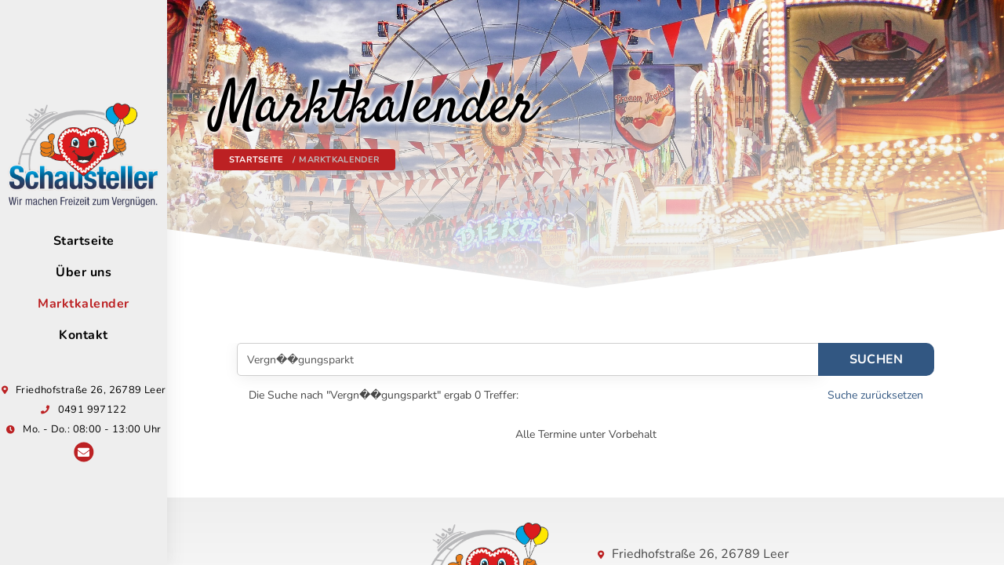

--- FILE ---
content_type: text/html; charset=UTF-8
request_url: https://www.schaustellerverein.de/marktkalender.html?s=Vergn%EF%BF%BD%EF%BF%BDgungsparkt
body_size: 10664
content:
<!DOCTYPE html>
<html lang="de">
   <head>
				<base href="https://www.schaustellerverein.de/" />
		<meta charset="utf-8">
		<!--[if IE]>
		<meta http-equiv="X-UA-Compatible" content="IE=edge">
		<![endif]-->
		<meta name="viewport" content="width=device-width, initial-scale=1, maximum-scale=1">
		<meta name="description" content="">
		<meta name="author" content="">
		<!-- page title -->
		<title>Marktkalender |  Verein reisender Schausteller Ostfriesland e.V.</title>
		<!--[if lt IE 9]>
		<script src="js/respond.js"></script>
		<![endif]-->
		<!-- Font files -->
		<link href="fonts/flaticon/flaticon.css" rel="stylesheet" type="text/css">
		<link href="fonts/fontawesome/fontawesome-all.min.css" rel="stylesheet" type="text/css">
		<!-- Favicons-->
		<link rel="apple-touch-icon" sizes="180x180" href="favicons/apple-touch-icon.png">
		<link rel="icon" type="image/png" sizes="32x32" href="favicons/favicon-32x32.png">
		<link rel="icon" type="image/png" sizes="16x16" href="favicons/favicon-16x16.png">
		<link rel="manifest" href="favicons/site.webmanifest">
		<link rel="mask-icon" href="favicons/safari-pinned-tab.svg" color="#325782">
		<meta name="msapplication-TileColor" content="#ffffff">
		<meta name="theme-color" content="#ffffff">
		<!-- Bootstrap core CSS -->
		<link href="vendor/bootstrap/css/bootstrap.min.css" rel="stylesheet">
		<!-- style CSS -->
		<link href="css/style.css" rel="stylesheet">
		<!-- plugins CSS -->
		<link href="css/plugins.css" rel="stylesheet">
		<!-- Colors CSS -->
		<link href="styles/schaustellerverein.css" rel="stylesheet">
		<!-- LayerSlider CSS -->
		<link rel="stylesheet" href="vendor/layerslider/css/layerslider.css">
		<!-- Prefix free -->
		<script src="js/prefixfree.min.js"></script>
		<!-- Custom CSS -->
		<link href="css/custom.css" rel="stylesheet">   </head>
   <!-- ==== body starts ==== -->
   <body id="top">
      <!-- Preloader -->
      <div id="preloader">
         <div class="spinner">
            <div class="bounce1"></div>
            <div class="bounce2"></div>
            <div class="bounce3"></div>
         </div>
      </div>
      <!-- ===== Page Content ===== -->
      <div class="container-fluid">
         <!-- ===== Sidebar starts ===== -->
		          <div id="sidebar" class="split col-md-2">
            <div class="affix-sidebar col-md-12">
               <div class="sidebar-nav">
                  <div class="navbar navbar-default" role="navigation">
                     <div class="navbar-header">
                        <!-- collapse button -->
                        <button type="button" class="navbar-toggle" data-toggle="collapse" data-target=".sidebar-navbar-collapse">
                        <span class="sr-only">Toggle navigation</span>
                        <span class="icon-bar"></span>
                        <span class="icon-bar"></span>
                        <span class="icon-bar"></span>
                        </button>
                        <!-- Logo -->
                        <div class="brand">
                           <a href="index.html">
                           <img src="img/logo.png" alt="" class="img-responsive center-block" >
                           </a>
                        </div>
                        <!-- /brand -->
                     </div>
                     <!-- /navbar-header  -->
                     <div class="navbar-collapse collapse sidebar-navbar-collapse ">
                        <ul class="nav navbar-nav" id="sidenav01">
                           <li class=""><a href="index.html">Startseite</a></li>
                           <li class=""><a href="ueberuns.html">Über uns</a></li>
                           <li class="active"><a href="marktkalender.html">Marktkalender</a></li>
                           <li class=""><a href="kontakt.html">Kontakt</a></li>
                        </ul>
                        <!-- navbar-nav -->
                     </div>
                     <!--/.nav-collapse -->
                  </div>
                  <!--/navbar -->
               </div>
               <!--/sidebar-nav -->
               <div class="navbar-info hidden-sm hidden-xs hidden-md">
                  <p class="small-text"><i class="fas fa-map-marker-alt margin-icon"></i>Friedhofstraße 26, 26789 Leer</p>
                  <p class="small-text"><i class="fas fa-phone margin-icon"></i>0491 997122</p>
                  <p class="small-text"><i class="fas fa-clock margin-icon"></i>Mo. - Do.: 08:00 - 13:00 Uhr</p>
                  <!--Social icons -->
                  <div class="social-media ">
					<a href="mailto:info@schaustellerverein.de" title="Email"><i class="fas fa-envelope"></i></a>															                  </div>
               </div>
               <!-- /navbar-info -->
            </div>
            <!-- /affix-sidebar  -->
         </div>         <!-- ===== / sidebar ends ===== -->
		 <!-- ===== content starts  ===== -->
         <div id="content" class="col-md-10 split">
            <!--content-wrapper  -->
            <div class="content-wrapper">
               <!--divider-top  -->
               <div class="divider-top eventpic">
                  <!--header-info  -->
                  <div class="header-info col-md-12">
                     <!--inside-wrapper  -->
                     <div class="inside-wrapper container">
                        <!-- Heading -->
                        <h1>Marktkalender</h1>
                        <!-- Breadcrumb -->
                        <ul class="breadcrumb">
                           <li><a href="index.html">Startseite</a></li>
                           <li class="active">Marktkalender</li>
                        </ul>
                        <!--/Breadcrumb -->
                     </div>
                     <!--/inside-wrapper  -->
                  </div>
                  <!--/header-info  -->
                  <!-- image gradient overlay-->
                  <div class="gradient-overlay"></div>
               </div>
               <!-- /divider-top -->
               <div class="content-box container">
                  <!-- ===== section starts  ===== -->
                  <section class="inside-page">
                     <div class="inside-wrapper container">
                        <!-- Blog page -->
						                        <div id="blog-container" class="col-md-12">
							<div class="col-md-12">
								<div class="form-group search">
									<div class="input-group">
										<input type="text" class="form-control" id="searchvalue" placeholder="Wonach dürfen wir für Sie suchen?" value="Vergn��gungsparkt">
										<span class="input-group-btn">
										<button class="btn btn-default" type="button" id="searchbutton">Suchen</button>
										</span>
									</div>
									<!-- /input-group -->
								</div>
							</div>
														<div class="col-md-12" style="margin-bottom: 30px;">
								<div class="col-md-6">
								Die Suche nach "Vergn��gungsparkt" ergab 0 Treffer:
								</div>
								<div class="col-md-6 text-right">
								<a href="marktkalender.html">Suche zurücksetzen</a>
								</div>
							</div>
														                        </div>
                        <!-- /blog-container col-md-8 -->
                     </div>
                     <!-- /inside-wrapper-->
                     <div class="inside-wrapper container text-center">
						Alle Termine unter Vorbehalt
					</div>
                  </section>
                  <!-- footer -->
					                  <footer class="footer">
                     <!-- image gradient overlay-->
                     <div class="gradient-overlay top-to-bottom"></div>
                     <div class="inside-wrapper container">
                        <div class="col-md-3 col-md-offset-3">
                           <div class="brand-footer">
                              <a href="index.html">
                              <img src="img/logo.png" alt="" class="img-responsive center-block" >
                              </a>
                           </div>
                        </div>
                        <div class="col-md-4 margin-footer text-center-sm">
                           <!-- Logo -->
                           <p><i class="fas fa-map-marker-alt margin-icon"></i>Friedhofstraße 26, 26789 Leer</p>
                           <p><i class="fas fa-phone margin-icon"></i>0491 997122</p>
                           <p><i class="far fa-clock margin-icon"></i>Mo. - Do.: 08:00 - 13:00 Uhr</p>
                           <!--Social icons -->
                           <div class="social-media ">
							<a href="mailto:info@schaustellerverein.de" title="Email"><i class="fas fa-envelope"></i></a>																					                           </div>
                           <!-- /brand -->
                        </div>
                        <div class="col-md-12 text-center">
                           <p class="copy">Copyright 2026 &bull; Alle Rechte Vorbehalten | <a href="impressum.html">Impressum</a> | <a href="datenschutz.html">Datenschutz</a></p>
                        </div>
                        <!--/ footer-->
                     </div>
                     <!-- / inside-wrapper -->
                     <!-- Go To Top Link -->
                     <div class="page-scroll">
                        <a href="#top" class="back-to-top"><i class="fa fa-angle-up"></i></a>
                     </div>
                     <!--/page-scroll-->
                  </footer>                  <!-- / footer-->
               </div>
               <!-- / content-box -->
            </div>
            <!-- /content-wrapper -->
         </div>
         <!-- /content -->
      </div>
      <!-- /container-fluid -->
      <!-- Bootstrap core & Jquery -->
      <script src="vendor/jquery/jquery.min.js"></script>
      <script src="vendor/bootstrap/js/bootstrap.min.js"></script>
      <!-- Custom Js -->
      <script src="js/custom.js"></script>
      <script src="js/plugins.js"></script>
	  <script>
		$('#searchvalue').keypress(function (e) {
			var input = $('#searchvalue').val();
			if (e.which == 13) {
			//$('form#login').submit();
			//alert($('#test').val());
			location.href = 'marktkalender.html?s='+input;
			}
		});
		$('#searchbutton').click(function (e) {
			var input = $('#searchvalue').val();
			location.href = 'marktkalender.html?s='+input;
		});
	  </script>
   </body>
</html>

--- FILE ---
content_type: text/css
request_url: https://www.schaustellerverein.de/fonts/flaticon/flaticon.css
body_size: 1975
content:
	/*
  	Flaticon icon font: Flaticon
  	*/

@font-face {
  font-family: "Flaticon";
  src: url("Flaticon.eot");
  src: url("Flaticon.eot?#iefix") format("embedded-opentype"),
       url("Flaticon.woff2") format("woff2"),
       url("Flaticon.woff") format("woff"),
       url("Flaticon.ttf") format("truetype");
  font-weight: normal;
  font-style: normal;
}


[class^="flaticon-"]:before, [class*=" flaticon-"]:before,
[class^="flaticon-"]:after, [class*=" flaticon-"]:after {   
  font-family: Flaticon;
font-style: normal;
}

.flaticon-birthday-cake:before { content: "\f100"; }
.flaticon-cake:before { content: "\f101"; }
.flaticon-cake-1:before { content: "\f102"; }
.flaticon-cake-2:before { content: "\f103"; }
.flaticon-birthday-cake-1:before { content: "\f104"; }
.flaticon-cake-3:before { content: "\f105"; }
.flaticon-cake-4:before { content: "\f106"; }
.flaticon-pancake:before { content: "\f107"; }
.flaticon-cake-5:before { content: "\f108"; }
.flaticon-cupcake:before { content: "\f109"; }
.flaticon-coffee-mug:before { content: "\f10a"; }
.flaticon-cake-6:before { content: "\f10b"; }
.flaticon-cake-7:before { content: "\f10c"; }
.flaticon-birthday-cake-2:before { content: "\f10d"; }
.flaticon-cake-8:before { content: "\f10e"; }
.flaticon-cake-9:before { content: "\f10f"; }
.flaticon-cake-10:before { content: "\f110"; }
.flaticon-cake-11:before { content: "\f111"; }
.flaticon-cake-12:before { content: "\f112"; }
.flaticon-dessert:before { content: "\f113"; }
.flaticon-food-and-restaurant:before { content: "\f114"; }
.flaticon-sugar:before { content: "\f115"; }
.flaticon-candy:before { content: "\f116"; }
.flaticon-chocolate:before { content: "\f117"; }
.flaticon-ice-cream:before { content: "\f118"; }
.flaticon-cup-cake:before { content: "\f119"; }
.flaticon-cookie:before { content: "\f11a"; }
.flaticon-timetable:before { content: "\f11b"; }
.flaticon-delivery:before { content: "\f11c"; }
.flaticon-shipping:before { content: "\f11d"; }
.flaticon-free-delivery:before { content: "\f11e"; }
.flaticon-social-care:before { content: "\f11f"; }
.flaticon-cooking:before { content: "\f120"; }
.flaticon-chef:before { content: "\f121"; }

--- FILE ---
content_type: text/css
request_url: https://www.schaustellerverein.de/css/style.css
body_size: 45164
content:
/* satisfy-regular - latin */
@font-face {
  font-family: 'Satisfy';
  font-style: normal;
  font-weight: 400;
  src: url('../fonts/satisfy-v17-latin-regular.eot'); /* IE9 Compat Modes */
  src: local(''),
       url('../fonts/satisfy-v17-latin-regular.eot?#iefix') format('embedded-opentype'), /* IE6-IE8 */
       url('../fonts/satisfy-v17-latin-regular.woff2') format('woff2'), /* Super Modern Browsers */
       url('../fonts/satisfy-v17-latin-regular.woff') format('woff'), /* Modern Browsers */
       url('../fonts/satisfy-v17-latin-regular.ttf') format('truetype'), /* Safari, Android, iOS */
       url('../fonts/satisfy-v17-latin-regular.svg#Satisfy') format('svg'); /* Legacy iOS */
}

/* nunito-300 - latin */
@font-face {
  font-family: 'Nunito';
  font-style: normal;
  font-weight: 300;
  src: url('../fonts/nunito-v25-latin-300.eot'); /* IE9 Compat Modes */
  src: local(''),
       url('../fonts/nunito-v25-latin-300.eot?#iefix') format('embedded-opentype'), /* IE6-IE8 */
       url('../fonts/nunito-v25-latin-300.woff2') format('woff2'), /* Super Modern Browsers */
       url('../fonts/nunito-v25-latin-300.woff') format('woff'), /* Modern Browsers */
       url('../fonts/nunito-v25-latin-300.ttf') format('truetype'), /* Safari, Android, iOS */
       url('../fonts/nunito-v25-latin-300.svg#Nunito') format('svg'); /* Legacy iOS */
}

/* nunito-regular - latin */
@font-face {
  font-family: 'Nunito';
  font-style: normal;
  font-weight: 400;
  src: url('../fonts/nunito-v25-latin-regular.eot'); /* IE9 Compat Modes */
  src: local(''),
       url('../fonts/nunito-v25-latin-regular.eot?#iefix') format('embedded-opentype'), /* IE6-IE8 */
       url('../fonts/nunito-v25-latin-regular.woff2') format('woff2'), /* Super Modern Browsers */
       url('../fonts/nunito-v25-latin-regular.woff') format('woff'), /* Modern Browsers */
       url('../fonts/nunito-v25-latin-regular.ttf') format('truetype'), /* Safari, Android, iOS */
       url('../fonts/nunito-v25-latin-regular.svg#Nunito') format('svg'); /* Legacy iOS */
}

/* nunito-700 - latin */
@font-face {
  font-family: 'Nunito';
  font-style: normal;
  font-weight: 700;
  src: url('../fonts/nunito-v25-latin-700.eot'); /* IE9 Compat Modes */
  src: local(''),
       url('../fonts/nunito-v25-latin-700.eot?#iefix') format('embedded-opentype'), /* IE6-IE8 */
       url('../fonts/nunito-v25-latin-700.woff2') format('woff2'), /* Super Modern Browsers */
       url('../fonts/nunito-v25-latin-700.woff') format('woff'), /* Modern Browsers */
       url('../fonts/nunito-v25-latin-700.ttf') format('truetype'), /* Safari, Android, iOS */
       url('../fonts/nunito-v25-latin-700.svg#Nunito') format('svg'); /* Legacy iOS */
}

/*
Template Name: Cake & Bake
Author: Ingrid Kuhn
Author URI: themeforest/user/ingridk
Version: 1.0
Last change: 11 March 2020

	Table of Contents

	#General and Typography
	#Preloader
	#Navigation
	#Slider
	#Structure
	#Section - About us
    #Section - Menu		
	#Section - Gallery
	#Section - Contact
	#Section - Blog Pages
	#Miscellaneous
	#Media Queries

/*=========================== General and Typography ============================ */
 body {
	 overflow: hidden;
     color: #464646;
     font-family: 'Nunito',sans-serif;
}
 p,ul,ol {
     font-size: 16px;
     line-height: 1.6;
     font-weight: 400;
}
 h1 {
     font-size: 5.4em;
     line-height: 1em;
     font-family: Satisfy;
     margin-bottom: 15px;
     letter-spacing: -0.5px;
}
 h1 span {
     font-weight: 400;
}
 h2 {
     margin-bottom: 20px;
     letter-spacing: 1px;
     font-family: 'Satisfy', serif;
     font-size: 3.9em;
	 line-height: 1em;
     letter-spacing:-1px;
     margin-bottom: 20px;
}
 h3 {
     font-family: 'Satisfy', sans-serif;
     font-size: 3.2em;
     letter-spacing:-1px;
     margin-bottom: 20px;
     line-height: 1.2;
     color: #000;
}
 h3.no-margin-top {
     margin-top: 0px;
}
 h3.title:after {
     content:'';
     display: block;
     width: 100%;
     height:100%;
     margin-right: -100%;
     border-bottom:1px dotted;
}
 h4 {
     font-family: 'Nunito', serif;
     color: #000;
     font-size: 2.1em;
     line-height: 1.5em;
     font-weight: 700;
}
 h5 {
     color: #333;
     font-family: 'Nunito', serif;
     font-size: 1.7em;
     line-height: 1.2;
     font-weight: 700;
     margin-bottom: 20px;
}
 h6 {
     color: #4E4E4E;
     line-height: 1.2em;
     font-size: 1.3em;
     font-weight: 700;
     margin-bottom: 20px;
}
 .h7 {
     font-size: 18px;
     line-height: 28px;
     font-weight: 700;
}
 .italic {
     font-style: italic;
}
 .bold {
     font-weight: 700;
}
 .lead {
     font-weight: 700;
     font-size: 18px;
     margin-bottom: 10px;
     line-height: 1.6em;
}
 .small-text {
     font-family: 'Nunito',sans-serif;
     font-size: 13px;
     line-height: 1.6em;
     letter-spacing: 0.4px;
     font-weight: 400;
     margin-bottom: 5px;
}
 .text-light {
     color: #fff;
}
/* Links */
 a {
     transition: color .2s ease-in-out;
}
 a:hover, a:focus {
     text-decoration: none;
}
 *:focus {
     outline-style: none;
     box-shadow: none;
     border-color: transparent;
}

/*=========================== Preloader ============================ */
 #preloader {
     background:#fff;
     position: fixed;
     top: 0;
     left: 0;
     width: 100%;
     height: 100%;
     z-index: 99999;
}
 .spinner {
     text-align: center;
     position: absolute;
     top: 50%;
     left: 46%;
     animation: rotate 2.0s infinite linear;
}
 .spinner > div {
     width: 18px;
     height: 18px;
     border-radius: 100%;
     display: inline-block;
     animation: bouncedelay 1.4s infinite ease-in-out;
    /* Prevent first frame from flickering when animation starts */
     animation-fill-mode: both;
}
 .spinner .bounce1 {
     animation-delay: -0.32s;
}
 .spinner .bounce2 {
     animation-delay: -0.16s;
}
 @keyframes bouncedelay {
     0%, 80%, 100% {
         transform: scale(0.0);
    }
     40% {
         transform: scale(1.0);
    }
}
/*=========================== Navigation ============================ */
 .navbar-default .navbar-nav>li>a {
     color: #000;
     width:100%;
     font-weight: 600;
     display: inline-block;
     text-decoration: none;
     padding: 10px;
     letter-spacing: 0.5px;
     transition: all ease-in-out 0.2s;
}
 .navbar-default .navbar-nav>li:hover a{
     color:#fff!important;
}
 .navbar-default .navbar-nav>.active>a, .navbar-default .navbar-nav>.active>a:focus, .navbar-default .navbar-nav>.active>a:hover {
     background: transparent;
}
 .navbar-collapse{
     padding:0px;
}
 .navbar-header {
     float: left;
     width: 100%;
}
 .navbar-default {
     background: transparent;
}
 .navbar-default .navbar-toggle {
	 border:0px;
     transition: all 0.3s ease-in-out;
}
 .navbar-default .navbar-toggle .icon-bar {
     background-color: #fff;
}
/* Dropdown */
 .dropdown-menu {
     text-align: center;
     width: 100%;
     padding: 0;
}
 .dropdown-menu>li>a {
     transition: all 0.8s;
     display: block;
     padding: 10px;
     clear: both;
     font-weight: 700;
     color: #333;
     white-space: nowrap;
     font-size: 15px;
}
 .dropdown-menu>li>a:focus, .dropdown-menu>li>a:hover {
     color: #fff;
}
 .navbar-nav>li {
     transition: all 0.2s ease-in-out;
     float: none;
}
 .navbar-nav {
     float: left;
     margin: 20px 0px;
     width: 100%;
}
 .navbar-default .navbar-nav>.open>a, .navbar-default .navbar-nav>.open>a:focus, .navbar-default .navbar-nav>.open>a:hover{
     background:transparent!important;
     color:#fff;
}
 .nav .open>a, .nav .open>a:focus, .nav .open>a:hover{
     border:0px;
}
/* Brand */
 .brand {
     margin-bottom: 0px;
     text-align: center;
     max-width: 140px;
     margin: auto;
}
/* =========================== Slider ============================ */
 #slider {
     z-index:99;
     width: 100% !important;
     height: 850px;
}
 .header-wrapper {
     width: 100%!important;
     margin-left: 0%!important;
}
 .header-wrapper .header-text {
     margin-top: 15%;
     white-space: normal;
}
 .ls-outline .ls-nav-prev, .ls-outline .ls-nav-next {
     z-index: 99!important;
}
/* dark overlay in slider */
 .ls-bg-wrap:after, .ls-slide-transition-wrapper:before {
     transition: 0.8s ease-in-out;
     content: "";
     width: 100%;
     height: 100%;
     z-index: 999;
     top: 0;
     left: 0;
     position: absolute;
     background: -moz-linear-gradient(left, rgba(0, 0, 0, 0.75) 0%, rgba(0, 0, 0, 0) 100%)!important;
    /* FF3.6-15 */
     background: -webkit-linear-gradient(left, rgba(0, 0, 0, 0.75) 0%, rgba(0, 0, 0, 0) 100%)!important;
    /* Chrome10-25,Safari5.1-6 */
     background: linear-gradient(to right, rgba(0, 0, 0, 0.75) 0%, rgba(0, 0, 0, 0) 100%)!important;
    /* W3C, IE10+, FF16+, Chrome26+, Opera12+, Safari7+ */
}
/* header text wrapper */
 .header-text {
     margin-left: 8%;
     padding:30px;
     width: 50%!important;
     margin-top: 10%;
}
 .header-text h1 {
     font-size: 6.3em;
     text-transform: none;
     line-height: 1.1;
     margin-bottom: 15px;
     color: #fff;
}
 .header-text span {
     color: #fff;
     font-size: 0.7em;
}
 .header-text .btn,.header-text .btn:hover{
     box-shadow: 3px 1px 14px 3px rgba(255, 255, 255, 0.16);
}
 .header-p {
     font-weight: 500;
     font-size: 22px;
     line-height: 1.3;
     margin-bottom: 0;
     color: #fff;
}
 .ls-outline .ls-nav-prev, .ls-outline .ls-nav-next {
     border:0px!important;
}
 .ls-bottom-nav-wrapper, .ls-below-thumbnails {
     bottom: 20px;
}
/*=========================== Structure ============================ */
/* Split the screen */
 .split {
     height: 100%;
     position:absolute;
     z-index: 1;
     top: 0;
}
 .col-md-10.split, .col-md-2.split {
     padding-right: 0px;
     padding-left: 0px;
}
/* Control the sidebar */
 #sidebar {
     z-index:9;
     padding: 20px;
     left: 0;
     padding: 20px;
     text-align: center;
     box-shadow: 3px 1px 20px rgba(76, 74, 74, 0.10196078431372549);
}
/* Control the content side */
 #content {
     right: 0%;
}
 #content.pages{
     overflow-y:scroll;
     padding-bottom:50px;
}
/* Content -webkit-box */
 .content-box {
     padding: 0px;
     width: 100%;
     margin-top: 0px;
     margin-bottom: 0px;
     float:left;
     opacity: 0;
     -webkit-animation: slidein 1s ease 4s forwards;
     -moz-animation: slidein 1s ease 4s forwards;
     -o-animation: slidein 1s ease 4s forwards;
     animation: slidein 1s ease 4s forwards;
     animation-delay: 1s;
}
 .content-wrapper {
	 overflow-x: hidden;
     overflow-y: scroll;
     height: 100%;
     width: 100%;
     position: absolute;
}
 .inside-wrapper.home {
     padding: 40px!important;
}
/* Content -webkit-box animation */
 @keyframes slidein {
     0% {
         opacity: 0;
         transform: translatey(-15px);
    }
     100% {
         opacity: 1;
         transform: translateY(0);
    }
}


/*=========================== About us ============================ */
/* team */

 figure.team * {
     box-sizing: border-box;
     transition: all 0.35s cubic-bezier(0.25, 0.5, 0.5, 0.9);
}
 figure.team img {
     border:5px solid;
     margin-bottom: 10px;
}
 figure.team figcaption {
     position: relative;
     margin-top: 20px;
}
 figure.team h4 {
     margin-bottom: 0px;
}
 figure.team h6 {
     margin-top: 0px;
}
 figure.team .icons {
     text-align: center;
}
 figure.team i {
     display: inline-block;
     font-size: 16px;
     width: 40px;
     height: 40px;
     line-height: 40px;
     text-align: center;
     border-radius: 50%;
}
 figure.team i:hover {
     transform: scale(1.1);
}
 figure.team:hover i {
     color:#fff;
}
/* testimonials */
 .testimonial {
     margin: 0 15px;
}
 .testimonial .content:before {
     content: "\f10d";
     font-family: "Font Awesome 5 Free";
     font-weight: 900;
     display: inline-block;
     position: absolute;
     top: -30px;
     left: -10px;
     font-size: 36px;
}
 .testimonial .content {
     padding: 30px;
     border-radius: 6px;
     margin-bottom: 15px;
     position: relative;
}
 .testimonial .description {
     margin-bottom: 10px;
     font-size:18px;
     font-weight: 400;
     line-height: 26px;
}
 .testimonial-pic {
     float: left;
}
 .testimonial-pic>img {
     max-width: 120px;
     border-radius: 50%;
     border: 5px solid;
     margin-left: 20px;
}
 .testimonial .testimonial-review {
     margin: 3px 0 0 15px;
     float: left;
}
 .testimonial .testimonial-title {
     margin-bottom: 0px;
}
 .testimonial .testimonial-review span {
     font-size: 16px;
}
 .tab-content{
     background: #fff;
     padding: 30px;
     border-radius: 5px;
     display: inline-block;
}
/*=========================== Menu ============================ */
 #menu .nav-tabs{
     margin-bottom:30px;
}
 #menu .img-price {
     transition: all 0.35s ease-in-out;
}

 #menu .tab-pane {
     text-align: center;
}
 .prices-main {
     margin-top: 30px;
}
/* Menu styling */
 .menu-body {
     margin: 0 auto;
     display: block;
}
 .menu-item {
     margin: 45px 0px;
     font-size: 20px;
     min-height: 150px;
}
/* menu Name */
 .menu-item-name {
     text-align: left;
     font-weight: 700;
     border-bottom: 1px dotted;
     width: 90%;
     color: #000;
}
/* menu Description */
 .menu-item-description {
     font-size: .8em;
     line-height: 1.5em;
     margin-top: 10px;
     text-align: left;
}
/* menu Price */
 .menu-item-price {
     float: right;
     margin-top: -42px;
     font-size: 30px;
     font-family: Satisfy;
}
/* menu Picture */
 .menu-item-pic {
     float: right;
     width: 150px;
     margin: 0 10px;
}
 .menu-item-pic img {
     border: 10px solid;
}
/* =========================== Gallery ============================ */
/* Isotope */
 .isotope-item {
     z-index: 2 
}
 .isotope-hidden.isotope-item {
     z-index: 1 
}
 .isotope, .isotope .isotope-item {
     transition-duration: 0.8s;
}
 .isotope-item {
     padding: 5px;
     margin-right: -1px;
     backface-visibility: hidden;
}
 .isotope {
     transition-property: height, width;
}
 .isotope .isotope-item {
     transition-property: transform, opacity;
}
/* Gallery thumbnail*/
 .gallery-thumb {
     display: block;
     position: relative;
     overflow: hidden;
     border-radius:5px;
}
 .gallery-thumb img {
     transition: all 1s ease-out;
}
 .gallery-thumb:hover img {
     transform: scale(1.2) rotate(-5deg);
}
 .scrollimation .gallery-thumb {
     transform: translateY(100px);
     opacity: 0;
     transition: opacity .4s ease-out, transform .4s ease-out;
}
 .touch .scrollimation .gallery-thumb, .scrollimation .gallery-thumb.in {
     transform: translateY(0px);
     opacity: 1;
}
/* thumbnail Overlay */
 .gallery-thumb .overlay-mask {
     position: absolute;
     top: 0;
     left: 0;
     width: 100%;
     height: 100%;
     opacity: 0;
     z-index: 1;
     transition: opacity .3s ease-out;
     background: rgba(0, 0, 0, 0.53);
}
 .gallery-thumb:hover .overlay-mask {
     opacity: 1;
}
/*=========================== Contact ============================ */
 .contact-icon {
     text-align: center;
     min-height: 270px;
}
 .contact-icon-info {
     margin-top: 30px;
}
 .contact-icon-info p {

}
 .contact-info{
     padding: 25px;
     border-radius: 5px;
}
 .margin-icon {
     margin-right: 10px;
     font-size: 11px;
}
/* Map */
 #map-canvas {
     border-radius:5px;
     min-width: 100%;
     height: 505px;
}
/*=========================== Blog pages ============================ */
 .post-slide{
     overflow: hidden;
}
 .post-slide .post-img {

     margin-bottom: 3=10px;
     overflow: hidden;
}
 .post-slide .post-img img{
     width: 100%;
     height: auto;
     transition: all ease-in-out 0.5s;
     border-radius: 5px;
}
 .post-slide:hover .post-img img{
     transform:scale(1.1);
}
 .post-slide .post-date{
     color:#fff;
     position: absolute;
     top: 20px;
     left:20px;
     display: block;
     padding: 2% 3%;
     width: 60px;
     height: 60px;
     text-align: center;
     transition:all 0.50s ease;
}
 .post-slide .date{
     display: block;
     font-size:20px;
     font-weight: 700;
}
 .post-slide .month{
     display: block;
     font-size:11px;
     text-transform: uppercase;
}
 .post-slide .post-review {
     padding: 20px;
}
 .post-slide .post-title{
     margin:0 0 10px 0;
}
 .post-slide .post-title a{
     color:#000;
     font-weight: bold;
}
 .post-slide .post-bar{
     padding: 0 0 10px 0;
     list-style:none;
     position: relative;
     margin-bottom: 20px;
     border-bottom: 1px dotted;
}
 .post-slide .post-bar li{
     color:#555;
     font-size:10px;
     margin-right:10px;
     display:inline-block;
}
 .post-slide .post-bar li a{
     font-size: 14px;
     font-weight: 600;
}
 .post-slide .post-bar li i{
     margin-right:5px;
}
 .sidebar-header{
     margin-bottom: 20px;
     margin-top: 0px;
}
 .blog-head{
     box-shadow: inset 0 0 0 1000px rgba(99, 60, 120, 0.39);
     color:#fff;
     background-image: url("../img/slideshow/slide1.jpg");
     padding:40px;
}
 .blog-head h1{
     color:#fff;
}
/* date & category badge */
 .date-category {
     position: absolute;
     z-index: 10;
     color: #fff;
     min-width: 130px;
     padding: 20px;
     left: 50px;
     margin-top:30px;
}
 .date-category p {
     color: #fff;
     font-size: 17px;
     line-height: 24px;
     margin:10px 0px 0px 0px;
}
/* blog-popular widget*/
 .popular-widget {
     padding: 10px 20px;
}
 .popular-widget ul {
     margin: 0px;
     padding: 0;
     overflow: hidden;
}
 .popular-widget ul li {
     overflow: hidden;
     font-size: 14px;
     margin-bottom: 20px;
     border-bottom: 1px dashed #ddd;
}
 .popular-widget ul li:last-child {
     border-bottom: 0;
     margin-bottom: 0;
}
 .popular-widget li:hover .popular-thumb img {
     transform:scale(1.1);
}
 .popular-thumb{
     float: left;
     overflow: hidden;
     margin-right: 10px;
}
 .popular-thumb img{
     transition: all ease-in-out 0.2s;
     background: #fff;
     border: 1px dashed #e0e0e0;
     padding: 6px;
     height: 75px;
     width: 75px;
}
 .popular-widget .post-info {
     margin-bottom: 0px;
     display: inline-block;
     margin-top: 10px;
}
 .popular-widget h6 a {
     color: #4E4E4E;
}
/* Post info */
 .post-info{
     margin-bottom:20px;
}
 .post-info p {
     margin-right: 15px;
     display: inline-block;
     font-weight: 900;
     font-size: 11px;
     text-transform: uppercase;
     letter-spacing: 0.5px;
}
 .post-info p + p {
     line-height: 0px !important;
}
 .post-info i {
     margin-right: 5px;
}
/* blog post */
 .blog-post{
     border-bottom: 1px solid #f5f5f5;
     margin-bottom:30px;
     padding-bottom:50px;
}
 .blog-post:last-child{
     border-bottom: 0px;
}
 .blog-post h3 {
     margin-top: 20px;
     transition: all 0.2s ease-in-out;
}
 .blog-post i {
     margin-right : 5px;
}
 .single-page .blog-post h3{
     margin-top:0px;
}
 .post-main img{
     margin-bottom:20px;
}
/* Blog tags */
 .blog-tags a {
     border-radius: 0px;
     color: #fff!important;
     display: inline-block;
     height: 26px;
     line-height: 26px;
     padding: 0 20px 0 23px;
     position: relative;
     margin: 0 10px 10px 0;
     text-decoration: none;
     transition: all 0.2s ease-in-out;
     border-radius: 5px;
}
 .blog-tags a::before {
     background: #fff;
     border-radius: 5px;
     box-shadow: inset 0 1px rgba(0, 0, 0, 0.25);
     content: '';
     height: 6px;
     left: 10px;
     position: absolute;
     width: 6px;
     top: 10px;
}
 .post-info .blog-tags {
     margin-top:20px;
}
/* Comments */
 .comment-form.media{
     margin-top: 0px;
}
 .comments-block{
     margin-top:50px;
}
 .comment.media-body {
     margin-right: 10px;
}
 .comments-block .btn{
     padding: 10px;
}
 .comments-block .media-object{
     float: left;
     margin-right:20px;
     max-width: 100px;
     max-height: 100px;
     border: 2px solid;
}
 .comment {
     margin: 40px auto 20px;
     position: relative;
}
 .nested {
     display: inline-block;
}
/* blog-single */
 .blog-single{
     margin-bottom:40px;
     border-bottom: 1px dotted #cecece;
     padding-bottom: 40px;
}
 .blog-single h2 a{
    color:#000;
    font-size: 1em;
}
 .img-blog img {
     -webkit-transition: .7s ease-in-out;
     transition: .7s ease-in-out;
}
 .img-blog {
     overflow:hidden;
     margin-bottom: 20px;
}
 .blog-single:hover .img-blog img{
     transform:scale(1.1);
}
/*=========================== Miscellaneous ============================ */
/* light text */
 .text-light p, .text-light h1, .text-light h2, .text-light h3, .text-light h4, .text-light h5, .text-light h6 {
     color: #fff!important;
}
/* progress bar */
 .progress {
     margin: 5px;
}
/* Nav-tabs */
 .nav-tabs {
     text-align: center;
     border-bottom: 0;
     margin-bottom: 30px;
}
 .nav.nav-tabs li {
     border-radius:5px;
     margin: 10px;
     position: relative;
     float: none;
     display: inline-block;
     transition: all ease-in-out 0.2s;
}
 .nav.nav-tabs.full li {
     width: 100%;
}
 .nav.nav-tabs i {
     font-weight: normal;
     display: inline-block;
     font-size: 50px;
     width: 100%;
}
 .nav.nav-tabs li a {
    color: #fff;
    padding: 13px 35px;
    font-size: 28px;
    background: transparent;
    border-radius: 0;
    border-top: 0;
    border-left: 0;
    border-right: 0;
    font-size: 22px;
    border: 0px;
    font-weight: 600;
    transition: all ease-in-out 0.2s;
}
 .nav.nav-tabs li.active a, .nav.nav-tabs li:hover a{
     color:#000;
}
 .nav.nav-tabs li.active{
     box-shadow: 2px 2px 20px rgba(0,0,0,0.08);
}
 .nav.nav-tabs li a:hover, .nav.nav-tabs li:nth-child(odd).active, .nav.nav-tabs li:nth-child(even).active{
     color:#000;
     background:#fff;
     border:0;
     border-radius: 5px;
}
 .nav.nav-tabs>li:focus>a, .nav.nav-tabs>li.active>a, .nav.nav-tabs>li.active>a:hover, .nav.nav-tabs>li.active>a:focus {
     border: 0;
}
/* Pager */
 .pager li>a, .pager li>span {
     display: inline-block;
     padding: 10px 24px;
     font-size: 18px;
     color: #fff;
     border-radius: 5px;
     transition: all .2s ease-in-out;
}
 .pager li>a:hover {
     color: #fff;
}
/* buttons */
 a.btn:hover, a.btn-primary:hover {
     color: #FFF;
}
 a.btn:focus, a.btn-primary:focus {
     color: #FFF;
}
 .btn, .btn-primary {
     font-size: 16px;
     letter-spacing: 0.3px;
     text-transform: uppercase;
     display: inline-block;
     text-align: center;
     border: 0;
     position: relative;
     overflow: hidden;
     font-weight:700;
     color:#fff!important;
     margin-top: 20px;
     text-decoration: none;
     -webkit-transition: 0.5s all ease;
     transition: 0.5s ease all;
     padding: 10px 40px;
     border-radius: 5px;
}
 .btn+.btn {
     margin-left: 10px;
}
 .btn-primary, .btn-secondary {
     transition: background .2s ease-in-out;
}
 .btn-lg {
     padding: 1.5rem 2.4rem!important;
     font-size: 1.25rem!important;
     line-height: 1.5;
}
 .btn-sm {
     padding: 0.6rem 0.6rem!important;
     font-size: 0.9rem!important;
}
 .btn-md {
     padding: 0.9rem 0.9rem!important;
     font-size: 1.4rem!important;
}
 .btn-light {
     color: #212529!important;
}
 .btn-group-vertical>.btn, .btn-group>.btn {
     margin: 0px;
}
 .btn-primary:hover, .btn-primary:focus, .btn-primary:not(:disabled):not(.disabled):active, .btn-secondary:hover, .btn-secondary:focus, .btn-secondary:not(:disabled):not(.disabled).active, .btn-secondary:not(:disabled):not(.disabled):active {
     outline: none;
     box-shadow: none!important;
     background-color: transparent;
}
 button:focus {
     outline: 0px;
}
 .navbar-default, .navbar-default .navbar-collapse, .navbar-default .navbar-form {
     border: 0;
	 width:100%;
}
/* social media */
 .social-media a i {
     text-align:center;
}
 .social-media i {
     color:#fff;
     width:25px;
     line-height:25px;
     height:25px;
     border-radius:50%;
     font-size: 15px;
     margin: 2px;
}
 .social-media i:hover {
     transition: all .5s ease-in-out;
}
 .navbar-info {
     text-align: center;
     color: #000;
}

/* forms */
 .form-control {
     border: 0;
     transition: all .15s ease-in-out;
     border-radius: 5px;
     box-shadow: 2px 2px 20px rgba(0,0,0,0.08);
     border: 1px solid #cecece;
}
 .form-control {
     height: 50px;
}
 .form-control:focus {
     outline: none;
     box-shadow: none;
}
 .input-group-btn .btn {
     margin-top: 0px;
     margin-left: 0px;
     border-radius: 0px;
}
 .input-group-btn:last-child>.btn, .input-group-btn:last-child>.btn-group {
     z-index: 2;
     margin-left: -1px;
     border-radius: 0px 10px 10px 0px;
}
 .input-group .form-control:first-child{
     height: 42px;
}
 label {
     margin-top: 20px;
     font-size: 16px;
}
/* Blockquote */
 blockquote {
     padding: 20px;
     font-weight: 700;
     border: 0px;
}
 blockquote footer {
     padding: 0px;
     background: transparent!important;
     color: inherit;
}
 blockquote p {
     font-weight: 700;
     font-size: 18px;
}
 cite {
     font-style: normal;
}
 blockquote:before {
     margin-right: 20px;
     content: "\f10d";
     font-weight: 900;
     font-style: normal;
     font-family: "Font Awesome 5 Free";
     font-size: 2em;
     opacity: 0.7;
}
/* margins */
 .margin1 {
     margin-top: 50px;
}
 .margin-i {
     margin-right: 10px;
}
/* fade effect */
 .fade {
     transition: opacity 1.15s linear;
}
/* Nav-pills */
 .nav-pills>li>a {
     transition: all .2s ease-in-out;
     border-radius: 5px;
     font-size: 20px;
     margin: 5px;
     padding: 10px 25px;
     font-weight: 700;
     font-family: Nunito;
}
 .nav-pills>li.active>a, .nav-pills>li.active>a:hover, .nav-pills>li.active>a:focus, .nav-pills>li>a:hover, .nav-pills>li>a, .nav-pills .nav>li>a:hover {
     color: #fff;
}
 .nav-tabs.centered>li, .nav-pills.centered>li {
     float: none;
     display: inline-block;
     *display: inline;
     zoom: 1;
}
 .nav-tabs.centered, .nav-pills.centered {
     text-align: center;
}
/* box-hover */

 .box-hover{
     background:#fff;
     box-shadow: 2px 2px 20px rgba(0,0,0,0.08);
     border-radius: 5px;
}
 .box-hover:hover {
     box-shadow: 2px 2px 20px rgba(0,0,0,0.16);
}
 .box-hover.icon:hover i{
     transform: scale(1.1);
}
 .box-hover.icon i.small-icon {
     font-size: 30px;
}
 .box-hover.icon i.circle {
     display: block;
     font-size: 60px;
     transition: all 0.3s ease-in-out;
     border-radius: 50%;
     width: 60px;
     height: 60px;
     margin: 0 auto;
     margin-bottom: 30px;
}
 .box-hover.icon i {
     display: block;
     font-size: 60px;
     transition: all 0.3s ease-in-out;
}
/* section */
 section h2 {
     padding-top:0px;
     margin-top: 5px;
}
/*Paragraph image */
 .img-paragraph {
     padding: 20px;
}
/* custom ul */
 ul.custom {
     padding-left: 0px;
     list-style: none;
}
 ul.custom li, ul.custom.categories li {
     padding: 5px 0px;
     font-size: 16px;
     line-height: 26px;
}
 ul.custom li:before {
     font-family: "Font Awesome 5 Free";
     content: "\f054";
     font-size:12px;
     font-weight:bold;
     padding-right: 7px;
}
 ul.custom.categories {
     font-weight:700;
}
/* Owl-carousel */
 .owl-prev, .owl-next {
     position: absolute;
     top: 50%;
     border-radius: 50%;
     text-align: center;
}
 .owl-nav {
     margin: 0 auto;
     top: -20px;
     left: 50%;
}
 .owl-prev {
     left: -15px;
}
 .owl-next {
     right: -15px;
}
 .owl-prev i, .owl-next i {
     transition: all .3s ease-in-out;
     border-radius: 50%;
     font-size: 20px;
     height: 30px;
     color: #fff;
     width: 30px;
     line-height: 30px;
}
 .owl-carousel.owl-loaded {
     display: block;
     clear: both;
    /* Important fix */
}
 .owl-dots {
     text-align: center;
     margin-top: 10px;
}
 .owl-theme .owl-dots .owl-dot {
     display: inline-block;
}
 .owl-theme .owl-dots .owl-dot span {
     border: 2px solid #cecece;
     position: relative;
     display: inline-block;
     vertical-align: top;
     width: 1rem;
     height: 1rem;
     margin: 0 0.5rem;
     border-radius: 50%;
     cursor: pointer;
     color: #333;
}
 .owl-theme .owl-dots .owl-dot span:before {
     content: "";
     position: absolute;
     left: 50%;
     top: 50%;
     width: 1.2rem;
     height: 1.2rem;
     border-radius: 50%;
     transition: transform 0.3s;
     transform: translate(-50%, -50%) scale(0);
}
 .owl-theme .owl-dots .owl-dot span:hover:before {
     transform: translate(-50%, -50%) scale(1);
}
 .owl-theme .owl-dots .owl-dot.active span:before {
     transform: translate(-50%, -50%) scale(1);
}
 .owl-carousel .owl-stage {
     margin-top: 20px;
}
/* owl carousel with navigation on top */
 .top-centered-nav .owl-nav {
     position: absolute;
}
 .top-centered-nav .owl-prev, .top-centered-nav .owl-next {
     top: 0%;
}
 .top-centered-nav .owl-prev {
     left: -40px;
}
 .top-centered-nav .owl-next {
     right: -40px;
}
/* fade-effect owl carousel */
 .fade-effect.owl-carousel .owl-item {
     perspective: 1000px;
     opacity: 0.7;
     transform: scale(0.8);
     transition: all 1s ease-in-out;
}
 .fade-effect.owl-carousel .owl-item.active {
     opacity: 1;
     transform: scale(1);
}
/* labels */
 .label {
     font-size: 12px;
     padding: 5px;
     display: inline-block;
     margin: 2px;
}
/* Page margin*/
 .page {
     padding: 160px;
}
/* alerts */
 .alert {
     color:#464646;
     padding: 20px;
     border: 0px;
     font-size: 15px;
}
.alert h5{
	margin-top:0;
}
 .alert h4{
     color:#000;
     margin-top:-7px;
     margin-bottom: 10px;
}
 .alert-bg{
     background-image: url("../img/alertbg.png");
     background-position: bottom right;
     background-repeat:no-repeat;
     padding: 30px 300px 30px 30px;
}
/* footer */
 .footer {
     position:relative;
     overflow:hidden;
     padding: 30px 0;
}
 .margin-footer{
    margin-top:30px;
}
 .brand-footer{
     margin-bottom:10px;
}
 .copy{
    font-size:12px;
    margin-top:20px;
    margin-bottom: 0;
}
/* elements page */
 #elements .row {
     margin-right: 0px;
     margin-left: 0px;
}
 #elements .page-header{
     margin-top:80px;
}
 #elements h5.sub-header {
     padding: 10px;
     text-align: center;
     border-radius: 0px;
}
 #elements h3.sub-header {
     padding: 10px;
     margin-bottom: 30px;
     text-align: center;
     color: #fff;
}
 #elements .bg-colorprev .col-md-3 {
     padding: 20px;
}
 .glyph {
     display: inline-block;
     text-align: center;
     vertical-align: top;
     padding: 20px;
     width: 24%;
}
 .glyph-icon {
     padding: 10px;
     display: block;
     margin-top: 20px;
     font-size: 52px;
     color: #2F2F2F;
     margin-left: 0;
}
 .page-header {
     border-bottom: 2px solid #eee !important;
     margin-bottom: 50px;
}
 .page-header h2 {
     display: inline-table;
}
/* Go to top icon */
 .back-to-top {
     bottom:40px;
     transition: all 0.2s ease-in-out;
     z-index: 99999;
     margin: 0 auto;
     display: inline-block;
     position: absolute;
     float: right;
     right: 20px;
}
 .back-to-top i {
     display: inline-block;
     width: 34px;
     height: 34px;
     line-height: 34px;
     font-size: 15px;
     color: #fff;
     border-radius:50%;
     text-align: center;
     box-shadow: 0px 1px 20px rgba(255, 255, 255, 0.19);
}
/* paddings */
 .p-0{
    padding:0px;
}
 .p-1{
    padding:10px;
}
 .p-2{
    padding:20px;
}
 .p-3{
    padding:30px;
}
 .p-4{
    padding:40px;
}
 .p-5{
    padding:50px;
}
/* Img Styles */
 .img-opacity:hover {
     opacity: 0.7;
}
 .img-rounded {
     border-radius: 45px;
}
/* Image Zoom Hover effect */
 .img-effect {
     overflow: hidden;
}
 .img-effect img {
     transition: opacity 0.7s, transform 2.5s;
}
 .img-effect:hover img {
     transform: scale3d(1.2, 1.2, 1);
}
/* Image opacity hover */
 .img-hover img {
     transition: opacity 0.2s;
     opacity: 1;
}
 .img-hover:hover img {
     opacity: 0.8;
}
/* Image border */
 .img-border {
     border: 4px double 
}
/* well */
 .well{
     padding:20px;
     box-shadow:none;
     border:0px;
}
 .well.padding1{
     padding:50px 50px 200px 50px;
}
 .well ul.custom{
     padding-left: 20px;
}
/* pills /badges */
 .badge-pill {
     padding: 10px;
     margin: 3px;
}
 .badge-default {
     color: #fff;
}
/* pagination */
 .pagination>li>a:hover{
     color:#fff;
}
 .pagination>li>a, .pagination>li>span,.pagination>li>a:focus{
     transition: all 0.3s ease-in-out;
     background:#f5f5f2;
     border:0px;
     color:#808080;
     font-weight:700;
}
/* breadcrumbs */
 .breadcrumb {
     color: #fff;
     font-family: 'Nunito', sans-serif;
     font-weight: 800;
     padding: 5px 20px;
     text-transform: uppercase;
     font-size: 11px;
     display: inline-block;
     letter-spacing: 0.3px;
}
 .breadcrumb>.active,.breadcrumb a:hover,.breadcrumb a:focus {
     color: #bfbfbf;
}
 .breadcrumb a{
    color:#fff;
}
 .breadcrumb>li+li:before {
     padding: 0px 5px 0px 8px;
     color: #ccc;
     content: "/";
}
/* list group */
 .list-group-item {
     border: 1px solid #fff;
     border-radius: 0px;
     padding:10px;
     font-weight:700;
     font-size:16px;
}
 a.list-group-item{
     color: #000;
}
 .a.list-group-item:focus, a.list-group-item:hover, button.list-group-item:focus, button.list-group-item:hover{
     color:#fff;
}
 .list-group-item.active, .list-group-item.active:focus, .list-group-item.active:hover{
     border-color:#ddd;
}
/* number counter */
 .counter {
     text-align: center;
}
 .counter .counter-value {
     display: block;
     font-family: 'Nunito', sans-serif;
     font-weight: 700;
     font-size: 40px;
}
 .counter .counter-value:before {
     content: "+";
     display: inline-block;
     font-family: 'Nunito', sans-serif;
     font-weight: 700;
     font-size: 30px;
     margin-right: 5px;
}
 .counter .title {
	 margin-top: 0;
     font-size: 22px;
     letter-spacing: 0.5px;
     width: 100%;
     display: inline-block;
     font-weight: 700;
}
/* panels */
 .panel-heading a{
     display: block;
}
 .panel-heading a.collapsed{
     color:#000;
}
 .panel-title {
     font-size: 18px;
}
 .panel-heading [data-toggle="collapse"]:after {
     content: "\f077";
     font-family: 'Font Awesome 5 Free';
     font-weight:900;
     float: right;
     font-size: 18px;
     line-height: 22px;
}
 .panel-heading [data-toggle="collapse"].collapsed:after {
    transform: rotate(180deg);
}
 .divider-top {
     width:100%;
     position:relative;
     overflow:hidden;
     background:url("../img/header.jpg");
     background-size: cover;
     background-position: bottom;
     background-repeat:no-repeat;
     margin-top: -10px;
}
 .divider-home{
     height:150px;
     margin-top: -150px;
     background: transparent;
}
 .gradient-overlay{
     width:100%;
     height:100%;
     z-index: 0;
     display: block;
     position: absolute;
     top: 0px;
}
 .divider-top:before {
     content:'';
     position:absolute;
     width:100%;
     height:100%;
     background:#fff;
     top:100%;
     left:-50%;
     transform-origin:right;
     transform:skewY(8deg);
     z-index: 999;
}
 .divider-top:after {
     content:'';
     position:absolute;
     width:100%;
     height:100%;
     background:#fff;
     top:100%;
     right:-50%;
     transform-origin:left;
     transform:skewY(-8deg);
     z-index: 99999;
}
 .divider-top h1 {
     color: #000;
}
 .header-info{
    z-index:10;
}
/*=========================== Media queries ============================ */
/* very Small devices (landscape phones, 480px) */
 @media (max-width: 480px) {
     .header-p{
        display:none;
    }
     .panel-title {
         font-size: 15px;
    }
     .panel-heading [data-toggle="collapse"]:after {
         font-size: 14px;
    }
}
/* Small devices (landscape phones, 544px) */
 @media (max-width: 544px) {
     .header-info {
         padding: 20px!important;
    }
     .blog-head {
         margin-bottom: 0px;
    }
     .blog-single {
         margin-bottom: 0px;
    }
     .spinner {
         left: 40%;
    }
     .btn, .btn-primary{
         padding:10px;
    }
     #elements .glyph {
         width: 100%;
    }
     .date-category i {
         display:none;
    }
     .date-category {
         position: relative;
         color: #fff;
         min-width: 0px;
         padding: 0px;
         left: 0px;
    }
     .breadcrumb {
         font-size: 11px;
    }
     #blog-container {
         padding: 20px;
    }
     .comment {
         padding: 0px;
    }
     .comments-block .media-object {
         max-width: 100%;
         float: none;
         margin-right: auto;
         margin-left: auto;
         margin-bottom: 20px;
    }
     .btn+.btn {
         margin-left: 0px;
    }
     .navbar-collapse.show, .navbar-collapse {
         max-height: 300px !important;
    }
     .input-group .form-control, .input-group-btn {
         display: inline-table;
         width: 100%;
         margin-top: 10px;
    }
     .testimonial-pic, .testimonial .testimonial-review {
         float: none;
         text-align: center;
    }
     .testimonial-pic>img, .testimonial .testimonial-review {
         margin: 0 auto;
    }
     .btn-lg {
         padding: 20px!important;
    }
}
/* Medium devices (tablets, 768px) The navbar toggle appears at this breakpoint */
 @media (max-width: 768px) {
     .hidden-small{
        display:none!important;
    }
     .header-wrapper .header-text {
         margin-top: 10%;
    }
     .alert-bg {
         padding: 20px 20px 200px 20px;
    }
     .menu-item-pic {
         float: none;
         width: 150px;
         margin: 10px auto;
    }
    /* section */
     section {
         padding-top: 40px;
         padding-bottom: 40px;
    }
     .section-heading {
         margin-bottom: 40px;
    }
     .section-heading:before {
         font-size: 40px;
    }
    /* owl carousel navigation on top */
     .owl-nav {
         margin: 0 auto;
         top: 0px;
         left: 50%;
         position: absolute;
    }
     .owl-prev, .owl-next {
         top: 0%;
    }
     .owl-prev {
         left: -40px;
    }
     .owl-next {
         right: -40px;
    }
     .owl-carousel .owl-stage {
         margin-top: 50px;
    }
    /* typography */
     h1 {
         font-size: 3.5em;
    }
     h2 {
         font-size: 2.5em;
    }
     h3 {
         font-size: 1.9em;
    }
     h4 {
         font-size: 1.5em;
    }
     .h7 {
         font-size: 16px;
         line-height: 27px;
    }
     .header-p {
         font-size: 18px;
         line-height: 23px;
         margin-bottom: 10px;
    }
     .header-text h1 {
         margin-bottom: 20px;
         font-size: 8em;
    }
    /* others */
     footer {
         padding: 30px;
    }
     .contact-icon {
         margin-top: 50px;
    }
	.navbar-default .navbar-nav .open .dropdown-menu>.active>a, .navbar-default .navbar-nav .open .dropdown-menu>.active>a:focus, .navbar-default .navbar-nav .open .dropdown-menu>.active>a:hover{
		background:transparent;
	}
}
/* Medium- Large devices (desktops, 992px) */
 @media (max-width: 992px) {
     .header-text {
         margin-left: 5%;
         text-align:center;
         padding: 10px;
         width: 90%!important;
    }
     .ls-bottom-nav-wrapper, .ls-below-thumbnails {
         bottom: 10px;
    }
     .ls-bg-wrap:after, .ls-slide-transition-wrapper:before {
         background: rgba(0, 0, 0, 0.35)!important;
    }
     .res-margin {
         margin-top: 50px;
    }
     .contact-icon {
         margin-top: 50px;
    }
     .content-wrapper{
         margin-bottom: 50px;
    }
    /* slider */
     .header-text:before {
         font-size: 50px!important;
         margin-top: 30px;
    }
    /*top bar */
     .top-bar .contact-details li {
         font-size: 13px;
    }
     .top-bar .contact-details li {
         margin: 0px!important;
    }
     .top-bar .contact-details i {
         margin-right: 8px;
         margin-left: 8px;
    }
     .social-list, .contact-details {
         float: none!important;
         text-align: center;
    }
     .navbar-collapse.show {
         max-height: 300px;
    }
     .navbar-collapse::-webkit-scrollbar {
         width: 10px;
    }
     .navbar-collapse::-webkit-scrollbar-track {
         background-color: lightgray;
    }
     .navbar-collapse::-webkit-scrollbar-thumb {
         background-color: darkgray;
    }
     .navbar-collapse.show {
         overflow-y: scroll!important;
         overflow-x: hidden!important;
    }
}
/*Very Large devices (large desktops, min 1400px ) */
 @media (min-width: 1400px) {
     .inside-wrapper.container{
         width:1100px!important;
    }
}
/* Large devices (large desktops, min 1200px ) */
 @media (min-width: 1200px) {
     .pull-right-lg{
        float:right;
    }
     .contact-boxes .box-hover{
        min-height:200px;
    }
     .header-info{
        padding: 90px 0px 130px 0;
    }
	.dropdown-menu li {
		line-height:40px;
	}
    /* section */
     section {
         padding-top: 70px;
         padding-bottom: 70px;
    }
     .navbar-nav>li>.dropdown-menu {
         float: left;
         margin-top:-50px;
         margin-left: 100%;
         border: 0px;
    }
     .affix-sidebar {
         padding:0px;
         width: 100%;
         position: absolute;
         left: 50%;
         top: 50%;
         transform: translate(-50%, -50%);
    }
     #home .content-wrapper{
         display: flex;
         justify-content: center;
         align-items: center;
    }
    /* content home*/
     .content-box.home {
         padding: 10px!important;
         width: 60%;
    }
     .content-box.home h1{
         margin-top: 0px;
    }
     .inside-wrapper.container{
         width:980px;
         overflow: hidden;
    }
    /* navigation */
     .navbar-nav .nav-link {
         height: 60px;
    }
     .dropdown-menu {
         margin-top: 30px;
    }
}
/* Large devices (large desktops, max 1200px) */
 @media (max-width: 1199px) {
     .divider-home {
         height: 90px;
         margin-top: -88px;
    }
     .text-center-sm{
        text-align:center;
    }
     section {
         padding-top: 40px;
         padding-bottom: 40px;
    }
     .header-info{
        padding: 50px;
    }
     .content-box.home {
         padding: 0px 20px 30px 20px!important;
         width: 90%;
         left: 5%;
         margin-top: 0px!important;
         top: 30%;
         position: absolute;
    }
     .navbar {
         margin-bottom: 0px;
    }
     #services .content-wrapper, #aboutus .content-wrapper, #contact .content-wrapper, #gallery .content-wrapper, #menu .content-wrapper {
         background-size: 100% auto !important;
         background-repeat: no-repeat;
    }
     .content-box {
         margin-bottom: 80px;
    }
     .brand {
         max-width: 50px;
         float: left;
         margin-top: 10px;
    }
     .content-wrapper {
         top: 59px;
         min-height:100%;
    }
    /* navigation */
     .dropdown-menu:before {
         display: none;
    }
     .nav-item {
         margin-top: 20px;
    }
     .dropdown-item, .navbar-nav li {
         text-align: center;
    }
     .navbar-collapse.show {
         display: block;
         padding-bottom: 40px;
    }
     #sidebar.split {
         height: auto;
         z-index: 99999;
    }
     #sidebar {
         padding: 0px;
         overflow: hidden;
    }
    /* navbar collapse */
     .navbar-custom li:after {
         display: none;
    }
     .navbar-header {
         float: none;
         margin-top: -2px;
         height: 58px;
    }
     .navbar-toggle {
         display: block;
         margin-top: 15px;
    }
     .navbar-nav>li>a {
         line-height: 40px;
    }
     .navbar-nav .open .dropdown-menu>li>a {
         line-height: 30px;
    }
     .navbar-collapse.collapse {
         display: none!important;
    }
     .navbar-collapse.collapse.in {
         display: block!important;
         overflow-x: hidden!important;
         width: 100%;
    }
     .navbar-collapse::-webkit-scrollbar {
         width: 20px;
    }
     .navbar-collapse::-webkit-scrollbar-track {
         background-color: lightgray;
    }
     .navbar-collapse::-webkit-scrollbar-thumb {
         background-color: darkgray;
    }
     .navbar-nav {
		 width:100%;
         margin: 0;
         float: none !important;
    }
     .navbar-right {
         line-height: 0px;
    }
     .navbar-nav li {
         float: none;
    }
     .navbar-nav li>.dropdown-menu {
         border: 0;
         float: none;
         width: auto;
         position: static;
         box-shadow: none;
         background: inherit;
    }
    /* dropdown on click */
     .navbar-default .navbar-nav>.open>a, .navbar-default .navbar-nav>.open>a:focus, .navbar-default .navbar-nav>.open>a:hover,
     .navbar-default .navbar-nav>.open>a	 {
         color: #333;
    }
     .dropdown-menu {
         display: none !important;
    }
     .open .dropdown-menu {
         display: block !important;
    }
     #sidebar, #content {
         width: 100%;
    }
     #content.pages{
         padding-bottom:100px;
         padding-top: 89px;
    }
}
/* Large devices ( min 1500px) */
 @media (min-width: 1500px) {
    /* content -webkit-box home*/
     .content-box.home {
         width: 50%!important;
    }
}
 

--- FILE ---
content_type: text/css
request_url: https://www.schaustellerverein.de/styles/schaustellerverein.css
body_size: 4272
content:
/* Main Color scheme 
/* 
/* Pink */
 .btn.btn-secondary,.progress-bar-danger,.blog-tags a:hover, .social-media i,.label-default,.btn-default:active:hover, .post-slide .post-date,.dropdown-menu>.active>a, .dropdown-menu>.active>a:focus, .dropdown-menu>.active>a:hover, .nav.nav-tabs li:nth-child(even),.breadcrumb,figure.team:hover i, .btn:hover,.btn-default:hover,.back-to-top i , .pager li>a:focus, .pager li>a:hover,a.list-group-item:focus, a.list-group-item:hover, button.list-group-item:focus, button.list-group-item:hover, .list-group-item.active, .list-group-item.active:focus, .list-group-item.active:hover, .pagination>li>a:hover,.pagination>.active>a, .pagination>.active>a:focus, .pagination>.active>a:hover, .pagination>.active>span, .pagination>.active>span:focus, .pagination>.active>span:hover,.date-category,.navbar-default .navbar-nav>li>a::after , .dropdown-menu>li>a:focus, .dropdown-menu>li>a:hover, .spinner > div,.navbar-default .navbar-nav>.open>a, .navbar-default .navbar-nav>.open>a:focus, .navbar-default .navbar-nav>.open>a:hover,.navbar-default .navbar-toggle:focus, .navbar-default .navbar-toggle:hover, .bg-color1,.btn:before,.nav-pills>li>a:focus, .nav-pills>li.active>a, .nav-pills>li.active>a:focus, .nav-pills>li.active>a:hover, .nav-pills>li>a:hover{
     background:#bc2123;
}
 .post-info i, .table>thead>tr>th,.blog-single h2 a:hover, .contact-icon .top-icon, .box-hover i,.post-slide .post-title a:hover, .testimonial .testimonial-title,.team h4,.menu-item-price,.post-slide .post-bar li i, h1,h2,.panel-heading a:hover,.panel-heading a,blockquote:before,.navbar-default .navbar-nav>.active>a, .navbar-default .navbar-nav>.active>a:focus, .navbar-default .navbar-nav>.active>a:hover, a:hover,a:focus,.alert:after, .alert:before, .navbar-default .navbar-nav>li>a:focus, .navbar-default .navbar-nav>li>a:hover, .owl-prev i:hover, .owl-next i:hover,ul.custom li:before,.margin-icon,.brand,.brand i{
     color:#bc2123;
}
 .post-slide .post-review, .testimonial-pic>img, figure.team img,.content-box.home,.section-heading:after,.service-icon img,.contact-icon,.btn:hover,.btn-default:hover{
     border-color:#bc2123;
}
/* orange */
 a, figure.team-style3 i, .nav.nav-tabs > li:focus > a, .btn,.btn-default,.testimonial .content:before {
     color:#325782;
}
 .progress-bar-warning,#elements h3.sub-header, .social-media i:hover,.navbar-toggle,.back-to-top i:hover,.navbar-nav>li>.dropdown-menu, .btn.btn-secondary:hover,.btn.btn-secondary:focus, .navbar-default .navbar-nav>li:hover, .btn-primary:active,.btn-primary:not(:disabled):not(.disabled):active,.btn-primary.focus, .btn-primary:focus,.btn-default.focus, .btn-default:focus,.btn,.btn-default, .nav.nav-tabs li:nth-child(odd), .pager li>a, .pager li>span,.blog-tags a,.nav-pills>li>a ,.owl-prev i, .owl-next i,.owl-theme .owl-dots .owl-dot span:hover:before , .owl-theme .owl-dots .owl-dot.active span:before{
     background-color:#325782;
}
 h3.title:after, .menu-item-name,.post-slide .post-bar, .btn,.btn-default, .form-control:focus,.btn-primary.focus, .btn-primary:focus{
     border-color:#325782;
}
/* light yellow */
 .table-striped>tbody>tr:nth-of-type(odd), .nav .open>a, .nav .open>a:focus, .nav .open>a:hover, .pagination>li>a, .pagination>li>span, .pagination>li>a:focus, .progress-bar-info, .well,.list-group-item,.dropdown-menu, .alert-info,.contact-info,.panel-heading,.box-hover i.circle,.bg-light{
     background-color: #cccccc;
}
/* light yellow */
 #sidebar{
     background-color: #eee;
}
 .gradient-overlay{
     background: -moz-linear-gradient(bottom, rgba(238, 238, 238, 0.65) 0%, rgba(0, 0, 0, 0) 100%)!important;
    /* FF3.6-15 */
     background: -webkit-linear-gradient(bottom, rgba(238, 238, 238, 0.65) 0%, rgba(0, 0, 0, 0) 100%)!important;
    /* Chrome10-25,Safari5.1-6 */
     background: linear-gradient(to top, rgb(238, 238, 238) 0%, rgba(0, 0, 0, 0) 100%)!important;
    /* W3C, IE10+, FF16+, Chrome26+, Opera12+, Safari7+ */
}
 .gradient-overlay.top-to-bottom{
     background: -moz-linear-gradient(top, rgba(238, 238, 238, 0.85) 0%, rgba(0, 0, 0, 0) 90%)!important;
    /* FF3.6-15 */
     background: -webkit-linear-gradient(top, rgba(238, 238, 238, 0.85) 0%, rgba(0, 0, 0, 0) 90%)!important;
    /* Chrome10-25,Safari5.1-6 */
     background: linear-gradient(to bottom, rgb(238, 238, 238) 0%, rgba(0, 0, 0, 0) 90%)!important;
    /* W3C, IE10+, FF16+, Chrome26+, Opera12+, Safari7+ */
}
 

--- FILE ---
content_type: text/css
request_url: https://www.schaustellerverein.de/css/custom.css
body_size: 6025
content:
.brand {
	max-width: 200px;
}
@media (max-width: 1200px) {
	.brand {
		max-width: 120px;
		height: auto;
		padding: 0px 0px 5px 0px;
	}
}
@media (max-width: 768px) {
	.brand {
		max-width: 80px;
		height: auto;
		padding: 0px 0px 5px 0px;
	}
}

.post-slide .post-date {
	width: auto;
}

.extrafont {
     font-family: 'Satisfy', sans-serif;
}

.extrafont.date {
     font-size: 1.8em;
     letter-spacing:1px;
}

.popular-content h6{
	margin-bottom: 0px;
}

.popular-widget .post-info {
	margin-bottom: 10px;
	margin-top: 4px;
}

.blog-single .post-info p{
	font-size: 14px;
}

.divider-top.eventpic {
	background-size: cover !important;
	background-position: center center !important;
	background-repeat: no-repeat !important;
}

.gradient-overlay.event {
	background: linear-gradient(to top, rgba(238, 238, 238, 1) 0%, rgba(238, 238, 238, 0.75) 100%) !important;
}

.popular-widget ul li {
	list-style-type: none !important;
}

 @media (min-width: 992px) {
	.blog-single {
		min-height: 565px;
	}
}

#blog-container table tr.old {
    filter:alpha(opacity=40); 
    -moz-opacity:0.4;/* Mozilla */
    opacity: 0.4;
    filter:alpha(opacity=40);
	transition: 0.5s;
}

#blog-container table tr.old:hover {
    filter:alpha(opacity=100); 
    -moz-opacity:1;/* Mozilla */
    opacity: 1;
    filter:alpha(opacity=100);
	transition: 0.5s;
}

.inside-wrapper.container h1 {
	text-shadow: 3px 3px 4px rgba(255, 255, 255, 0.75), -3px 3px 4px rgba(255, 255, 255, 0.75), -3px -3px 4px rgba(255, 255, 255, 0.75), 3px -3px 4px rgba(255, 255, 255, 0.75);
}

.resp-sharing-button__link,
.resp-sharing-button__icon {
  display: inline-block
}

.resp-sharing-button__link {
  text-decoration: none;
  color: #fff;
  margin: 0.5em
}

.resp-sharing-button__link:hover {
  color: #fff;
}

.resp-sharing-button {
  border-radius: 5px;
  transition: 25ms ease-out;
  padding: 0.5em 0.75em;
  font-family: Helvetica Neue,Helvetica,Arial,sans-serif
}

.resp-sharing-button__icon svg {
  width: 1em;
  height: 1em;
  margin-right: 0.4em;
  vertical-align: top
}

.resp-sharing-button--small svg {
  margin: 0;
  vertical-align: middle
}

/* Non solid icons get a stroke */
.resp-sharing-button__icon {
  stroke: #fff;
  fill: none
}

/* Solid icons get a fill */
.resp-sharing-button__icon--solid,
.resp-sharing-button__icon--solidcircle {
  fill: #fff;
  stroke: none
}

.resp-sharing-button--instagram {
  background-color: #5851db
}

.resp-sharing-button--instagram:hover {
  background-color: #c13584
}

.resp-sharing-button--twitter {
  background-color: #55acee
}

.resp-sharing-button--twitter:hover {
  background-color: #2795e9
}

.resp-sharing-button--pinterest {
  background-color: #bd081c
}

.resp-sharing-button--pinterest:hover {
  background-color: #8c0615
}

.resp-sharing-button--facebook {
  background-color: #3b5998
}

.resp-sharing-button--facebook:hover {
  background-color: #2d4373
}

.resp-sharing-button--tumblr {
  background-color: #35465C
}

.resp-sharing-button--tumblr:hover {
  background-color: #222d3c
}

.resp-sharing-button--reddit {
  background-color: #5f99cf
}

.resp-sharing-button--reddit:hover {
  background-color: #3a80c1
}

.resp-sharing-button--google {
  background-color: #dd4b39
}

.resp-sharing-button--google:hover {
  background-color: #c23321
}

.resp-sharing-button--linkedin {
  background-color: #0077b5
}

.resp-sharing-button--linkedin:hover {
  background-color: #046293
}

.resp-sharing-button--email {
  background-color: #777
}

.resp-sharing-button--email:hover {
  background-color: #5e5e5e
}

.resp-sharing-button--xing {
  background-color: #1a7576
}

.resp-sharing-button--xing:hover {
  background-color: #114c4c
}

.resp-sharing-button--whatsapp {
  background-color: #25D366
}

.resp-sharing-button--whatsapp:hover {
  background-color: #1da851
}

.resp-sharing-button--hackernews {
background-color: #FF6600
}
.resp-sharing-button--hackernews:hover, .resp-sharing-button--hackernews:focus {   background-color: #FB6200 }

.resp-sharing-button--vk {
  background-color: #507299
}

.resp-sharing-button--vk:hover {
  background-color: #43648c
}

.resp-sharing-button--facebook {
  background-color: #3b5998;
  border-color: #3b5998;
}

.resp-sharing-button--facebook:hover,
.resp-sharing-button--facebook:active {
  background-color: #2d4373;
  border-color: #2d4373;
}

.resp-sharing-button--instagram {
  background-color: #5851db;
  border-color: #5851db;
}

.resp-sharing-button--instagram:hover,
.resp-sharing-button--instagram:active {
  background-color: #c13584;
  border-color: #c13584;
}

.resp-sharing-button--twitter {
  background-color: #55acee;
  border-color: #55acee;
}

.resp-sharing-button--twitter:hover,
.resp-sharing-button--twitter:active {
  background-color: #2795e9;
  border-color: #2795e9;
}

.resp-sharing-button--email {
  background-color: #777777;
  border-color: #777777;
}

.resp-sharing-button--email:hover,
.resp-sharing-button--email:active {
  background-color: #5e5e5e;
  border-color: #5e5e5e;
}

figure.team figcaption {
  text-align: center;
}

.icon.counter img {
	height: 80px;
	width: auto;
}

.icon.counter .counter-value {
	color: #bc2123;
}

.counter .counter-value::before {
	content: "ca.";
	font-weight: 500;
	font-size: 20px;
}

.img-rounded-light {
  border-radius: 15px;
}

.text-center{
	text-align:center;
}

.bg-picture {
	background-size: cover;
	background-position: center center;
	background-repeat: no-repeat;
}

.post-slide .post-bar li {
	font-size: 14px;
}

.date-category p {
	font-weight: bold;
}

.blog-single h2 a {
  font-size: 0.8em;
}

.tags span a {
	color:white;
}

.tags span.label-info:hover {
	background-color: #325782;;
}

@media (max-width: 545px) {
	#searchbutton {
		border-radius: 10px 10px 10px 10px;
		width: 100%;
	}
}

.search .input-group {
	width: 100%
}

.owl-item h4 {
	line-height: 1.1em;
}

figcaption .team-text {
	min-height: 150px;
}

--- FILE ---
content_type: text/css
request_url: https://www.schaustellerverein.de/fonts/flaticon/flaticon.css
body_size: 1940
content:
	/*
  	Flaticon icon font: Flaticon
  	*/

@font-face {
  font-family: "Flaticon";
  src: url("Flaticon.eot");
  src: url("Flaticon.eot?#iefix") format("embedded-opentype"),
       url("Flaticon.woff2") format("woff2"),
       url("Flaticon.woff") format("woff"),
       url("Flaticon.ttf") format("truetype");
  font-weight: normal;
  font-style: normal;
}


[class^="flaticon-"]:before, [class*=" flaticon-"]:before,
[class^="flaticon-"]:after, [class*=" flaticon-"]:after {   
  font-family: Flaticon;
font-style: normal;
}

.flaticon-birthday-cake:before { content: "\f100"; }
.flaticon-cake:before { content: "\f101"; }
.flaticon-cake-1:before { content: "\f102"; }
.flaticon-cake-2:before { content: "\f103"; }
.flaticon-birthday-cake-1:before { content: "\f104"; }
.flaticon-cake-3:before { content: "\f105"; }
.flaticon-cake-4:before { content: "\f106"; }
.flaticon-pancake:before { content: "\f107"; }
.flaticon-cake-5:before { content: "\f108"; }
.flaticon-cupcake:before { content: "\f109"; }
.flaticon-coffee-mug:before { content: "\f10a"; }
.flaticon-cake-6:before { content: "\f10b"; }
.flaticon-cake-7:before { content: "\f10c"; }
.flaticon-birthday-cake-2:before { content: "\f10d"; }
.flaticon-cake-8:before { content: "\f10e"; }
.flaticon-cake-9:before { content: "\f10f"; }
.flaticon-cake-10:before { content: "\f110"; }
.flaticon-cake-11:before { content: "\f111"; }
.flaticon-cake-12:before { content: "\f112"; }
.flaticon-dessert:before { content: "\f113"; }
.flaticon-food-and-restaurant:before { content: "\f114"; }
.flaticon-sugar:before { content: "\f115"; }
.flaticon-candy:before { content: "\f116"; }
.flaticon-chocolate:before { content: "\f117"; }
.flaticon-ice-cream:before { content: "\f118"; }
.flaticon-cup-cake:before { content: "\f119"; }
.flaticon-cookie:before { content: "\f11a"; }
.flaticon-timetable:before { content: "\f11b"; }
.flaticon-delivery:before { content: "\f11c"; }
.flaticon-shipping:before { content: "\f11d"; }
.flaticon-free-delivery:before { content: "\f11e"; }
.flaticon-social-care:before { content: "\f11f"; }
.flaticon-cooking:before { content: "\f120"; }
.flaticon-chef:before { content: "\f121"; }

--- FILE ---
content_type: text/css
request_url: https://www.schaustellerverein.de/css/style.css
body_size: 45141
content:
/* satisfy-regular - latin */
@font-face {
  font-family: 'Satisfy';
  font-style: normal;
  font-weight: 400;
  src: url('../fonts/satisfy-v17-latin-regular.eot'); /* IE9 Compat Modes */
  src: local(''),
       url('../fonts/satisfy-v17-latin-regular.eot?#iefix') format('embedded-opentype'), /* IE6-IE8 */
       url('../fonts/satisfy-v17-latin-regular.woff2') format('woff2'), /* Super Modern Browsers */
       url('../fonts/satisfy-v17-latin-regular.woff') format('woff'), /* Modern Browsers */
       url('../fonts/satisfy-v17-latin-regular.ttf') format('truetype'), /* Safari, Android, iOS */
       url('../fonts/satisfy-v17-latin-regular.svg#Satisfy') format('svg'); /* Legacy iOS */
}

/* nunito-300 - latin */
@font-face {
  font-family: 'Nunito';
  font-style: normal;
  font-weight: 300;
  src: url('../fonts/nunito-v25-latin-300.eot'); /* IE9 Compat Modes */
  src: local(''),
       url('../fonts/nunito-v25-latin-300.eot?#iefix') format('embedded-opentype'), /* IE6-IE8 */
       url('../fonts/nunito-v25-latin-300.woff2') format('woff2'), /* Super Modern Browsers */
       url('../fonts/nunito-v25-latin-300.woff') format('woff'), /* Modern Browsers */
       url('../fonts/nunito-v25-latin-300.ttf') format('truetype'), /* Safari, Android, iOS */
       url('../fonts/nunito-v25-latin-300.svg#Nunito') format('svg'); /* Legacy iOS */
}

/* nunito-regular - latin */
@font-face {
  font-family: 'Nunito';
  font-style: normal;
  font-weight: 400;
  src: url('../fonts/nunito-v25-latin-regular.eot'); /* IE9 Compat Modes */
  src: local(''),
       url('../fonts/nunito-v25-latin-regular.eot?#iefix') format('embedded-opentype'), /* IE6-IE8 */
       url('../fonts/nunito-v25-latin-regular.woff2') format('woff2'), /* Super Modern Browsers */
       url('../fonts/nunito-v25-latin-regular.woff') format('woff'), /* Modern Browsers */
       url('../fonts/nunito-v25-latin-regular.ttf') format('truetype'), /* Safari, Android, iOS */
       url('../fonts/nunito-v25-latin-regular.svg#Nunito') format('svg'); /* Legacy iOS */
}

/* nunito-700 - latin */
@font-face {
  font-family: 'Nunito';
  font-style: normal;
  font-weight: 700;
  src: url('../fonts/nunito-v25-latin-700.eot'); /* IE9 Compat Modes */
  src: local(''),
       url('../fonts/nunito-v25-latin-700.eot?#iefix') format('embedded-opentype'), /* IE6-IE8 */
       url('../fonts/nunito-v25-latin-700.woff2') format('woff2'), /* Super Modern Browsers */
       url('../fonts/nunito-v25-latin-700.woff') format('woff'), /* Modern Browsers */
       url('../fonts/nunito-v25-latin-700.ttf') format('truetype'), /* Safari, Android, iOS */
       url('../fonts/nunito-v25-latin-700.svg#Nunito') format('svg'); /* Legacy iOS */
}

/*
Template Name: Cake & Bake
Author: Ingrid Kuhn
Author URI: themeforest/user/ingridk
Version: 1.0
Last change: 11 March 2020

	Table of Contents

	#General and Typography
	#Preloader
	#Navigation
	#Slider
	#Structure
	#Section - About us
    #Section - Menu		
	#Section - Gallery
	#Section - Contact
	#Section - Blog Pages
	#Miscellaneous
	#Media Queries

/*=========================== General and Typography ============================ */
 body {
	 overflow: hidden;
     color: #464646;
     font-family: 'Nunito',sans-serif;
}
 p,ul,ol {
     font-size: 16px;
     line-height: 1.6;
     font-weight: 400;
}
 h1 {
     font-size: 5.4em;
     line-height: 1em;
     font-family: Satisfy;
     margin-bottom: 15px;
     letter-spacing: -0.5px;
}
 h1 span {
     font-weight: 400;
}
 h2 {
     margin-bottom: 20px;
     letter-spacing: 1px;
     font-family: 'Satisfy', serif;
     font-size: 3.9em;
	 line-height: 1em;
     letter-spacing:-1px;
     margin-bottom: 20px;
}
 h3 {
     font-family: 'Satisfy', sans-serif;
     font-size: 3.2em;
     letter-spacing:-1px;
     margin-bottom: 20px;
     line-height: 1.2;
     color: #000;
}
 h3.no-margin-top {
     margin-top: 0px;
}
 h3.title:after {
     content:'';
     display: block;
     width: 100%;
     height:100%;
     margin-right: -100%;
     border-bottom:1px dotted;
}
 h4 {
     font-family: 'Nunito', serif;
     color: #000;
     font-size: 2.1em;
     line-height: 1.5em;
     font-weight: 700;
}
 h5 {
     color: #333;
     font-family: 'Nunito', serif;
     font-size: 1.7em;
     line-height: 1.2;
     font-weight: 700;
     margin-bottom: 20px;
}
 h6 {
     color: #4E4E4E;
     line-height: 1.2em;
     font-size: 1.3em;
     font-weight: 700;
     margin-bottom: 20px;
}
 .h7 {
     font-size: 18px;
     line-height: 28px;
     font-weight: 700;
}
 .italic {
     font-style: italic;
}
 .bold {
     font-weight: 700;
}
 .lead {
     font-weight: 700;
     font-size: 18px;
     margin-bottom: 10px;
     line-height: 1.6em;
}
 .small-text {
     font-family: 'Nunito',sans-serif;
     font-size: 13px;
     line-height: 1.6em;
     letter-spacing: 0.4px;
     font-weight: 400;
     margin-bottom: 5px;
}
 .text-light {
     color: #fff;
}
/* Links */
 a {
     transition: color .2s ease-in-out;
}
 a:hover, a:focus {
     text-decoration: none;
}
 *:focus {
     outline-style: none;
     box-shadow: none;
     border-color: transparent;
}

/*=========================== Preloader ============================ */
 #preloader {
     background:#fff;
     position: fixed;
     top: 0;
     left: 0;
     width: 100%;
     height: 100%;
     z-index: 99999;
}
 .spinner {
     text-align: center;
     position: absolute;
     top: 50%;
     left: 46%;
     animation: rotate 2.0s infinite linear;
}
 .spinner > div {
     width: 18px;
     height: 18px;
     border-radius: 100%;
     display: inline-block;
     animation: bouncedelay 1.4s infinite ease-in-out;
    /* Prevent first frame from flickering when animation starts */
     animation-fill-mode: both;
}
 .spinner .bounce1 {
     animation-delay: -0.32s;
}
 .spinner .bounce2 {
     animation-delay: -0.16s;
}
 @keyframes bouncedelay {
     0%, 80%, 100% {
         transform: scale(0.0);
    }
     40% {
         transform: scale(1.0);
    }
}
/*=========================== Navigation ============================ */
 .navbar-default .navbar-nav>li>a {
     color: #000;
     width:100%;
     font-weight: 600;
     display: inline-block;
     text-decoration: none;
     padding: 10px;
     letter-spacing: 0.5px;
     transition: all ease-in-out 0.2s;
}
 .navbar-default .navbar-nav>li:hover a{
     color:#fff!important;
}
 .navbar-default .navbar-nav>.active>a, .navbar-default .navbar-nav>.active>a:focus, .navbar-default .navbar-nav>.active>a:hover {
     background: transparent;
}
 .navbar-collapse{
     padding:0px;
}
 .navbar-header {
     float: left;
     width: 100%;
}
 .navbar-default {
     background: transparent;
}
 .navbar-default .navbar-toggle {
	 border:0px;
     transition: all 0.3s ease-in-out;
}
 .navbar-default .navbar-toggle .icon-bar {
     background-color: #fff;
}
/* Dropdown */
 .dropdown-menu {
     text-align: center;
     width: 100%;
     padding: 0;
}
 .dropdown-menu>li>a {
     transition: all 0.8s;
     display: block;
     padding: 10px;
     clear: both;
     font-weight: 700;
     color: #333;
     white-space: nowrap;
     font-size: 15px;
}
 .dropdown-menu>li>a:focus, .dropdown-menu>li>a:hover {
     color: #fff;
}
 .navbar-nav>li {
     transition: all 0.2s ease-in-out;
     float: none;
}
 .navbar-nav {
     float: left;
     margin: 20px 0px;
     width: 100%;
}
 .navbar-default .navbar-nav>.open>a, .navbar-default .navbar-nav>.open>a:focus, .navbar-default .navbar-nav>.open>a:hover{
     background:transparent!important;
     color:#fff;
}
 .nav .open>a, .nav .open>a:focus, .nav .open>a:hover{
     border:0px;
}
/* Brand */
 .brand {
     margin-bottom: 0px;
     text-align: center;
     max-width: 140px;
     margin: auto;
}
/* =========================== Slider ============================ */
 #slider {
     z-index:99;
     width: 100% !important;
     height: 850px;
}
 .header-wrapper {
     width: 100%!important;
     margin-left: 0%!important;
}
 .header-wrapper .header-text {
     margin-top: 15%;
     white-space: normal;
}
 .ls-outline .ls-nav-prev, .ls-outline .ls-nav-next {
     z-index: 99!important;
}
/* dark overlay in slider */
 .ls-bg-wrap:after, .ls-slide-transition-wrapper:before {
     transition: 0.8s ease-in-out;
     content: "";
     width: 100%;
     height: 100%;
     z-index: 999;
     top: 0;
     left: 0;
     position: absolute;
     background: -moz-linear-gradient(left, rgba(0, 0, 0, 0.75) 0%, rgba(0, 0, 0, 0) 100%)!important;
    /* FF3.6-15 */
     background: -webkit-linear-gradient(left, rgba(0, 0, 0, 0.75) 0%, rgba(0, 0, 0, 0) 100%)!important;
    /* Chrome10-25,Safari5.1-6 */
     background: linear-gradient(to right, rgba(0, 0, 0, 0.75) 0%, rgba(0, 0, 0, 0) 100%)!important;
    /* W3C, IE10+, FF16+, Chrome26+, Opera12+, Safari7+ */
}
/* header text wrapper */
 .header-text {
     margin-left: 8%;
     padding:30px;
     width: 50%!important;
     margin-top: 10%;
}
 .header-text h1 {
     font-size: 6.3em;
     text-transform: none;
     line-height: 1.1;
     margin-bottom: 15px;
     color: #fff;
}
 .header-text span {
     color: #fff;
     font-size: 0.7em;
}
 .header-text .btn,.header-text .btn:hover{
     box-shadow: 3px 1px 14px 3px rgba(255, 255, 255, 0.16);
}
 .header-p {
     font-weight: 500;
     font-size: 22px;
     line-height: 1.3;
     margin-bottom: 0;
     color: #fff;
}
 .ls-outline .ls-nav-prev, .ls-outline .ls-nav-next {
     border:0px!important;
}
 .ls-bottom-nav-wrapper, .ls-below-thumbnails {
     bottom: 20px;
}
/*=========================== Structure ============================ */
/* Split the screen */
 .split {
     height: 100%;
     position:absolute;
     z-index: 1;
     top: 0;
}
 .col-md-10.split, .col-md-2.split {
     padding-right: 0px;
     padding-left: 0px;
}
/* Control the sidebar */
 #sidebar {
     z-index:9;
     padding: 20px;
     left: 0;
     padding: 20px;
     text-align: center;
     box-shadow: 3px 1px 20px rgba(76, 74, 74, 0.10196078431372549);
}
/* Control the content side */
 #content {
     right: 0%;
}
 #content.pages{
     overflow-y:scroll;
     padding-bottom:50px;
}
/* Content -webkit-box */
 .content-box {
     padding: 0px;
     width: 100%;
     margin-top: 0px;
     margin-bottom: 0px;
     float:left;
     opacity: 0;
     -webkit-animation: slidein 1s ease 4s forwards;
     -moz-animation: slidein 1s ease 4s forwards;
     -o-animation: slidein 1s ease 4s forwards;
     animation: slidein 1s ease 4s forwards;
     animation-delay: 1s;
}
 .content-wrapper {
	 overflow-x: hidden;
     overflow-y: scroll;
     height: 100%;
     width: 100%;
     position: absolute;
}
 .inside-wrapper.home {
     padding: 40px!important;
}
/* Content -webkit-box animation */
 @keyframes slidein {
     0% {
         opacity: 0;
         transform: translatey(-15px);
    }
     100% {
         opacity: 1;
         transform: translateY(0);
    }
}


/*=========================== About us ============================ */
/* team */

 figure.team * {
     box-sizing: border-box;
     transition: all 0.35s cubic-bezier(0.25, 0.5, 0.5, 0.9);
}
 figure.team img {
     border:5px solid;
     margin-bottom: 10px;
}
 figure.team figcaption {
     position: relative;
     margin-top: 20px;
}
 figure.team h4 {
     margin-bottom: 0px;
}
 figure.team h6 {
     margin-top: 0px;
}
 figure.team .icons {
     text-align: center;
}
 figure.team i {
     display: inline-block;
     font-size: 16px;
     width: 40px;
     height: 40px;
     line-height: 40px;
     text-align: center;
     border-radius: 50%;
}
 figure.team i:hover {
     transform: scale(1.1);
}
 figure.team:hover i {
     color:#fff;
}
/* testimonials */
 .testimonial {
     margin: 0 15px;
}
 .testimonial .content:before {
     content: "\f10d";
     font-family: "Font Awesome 5 Free";
     font-weight: 900;
     display: inline-block;
     position: absolute;
     top: -30px;
     left: -10px;
     font-size: 36px;
}
 .testimonial .content {
     padding: 30px;
     border-radius: 6px;
     margin-bottom: 15px;
     position: relative;
}
 .testimonial .description {
     margin-bottom: 10px;
     font-size:18px;
     font-weight: 400;
     line-height: 26px;
}
 .testimonial-pic {
     float: left;
}
 .testimonial-pic>img {
     max-width: 120px;
     border-radius: 50%;
     border: 5px solid;
     margin-left: 20px;
}
 .testimonial .testimonial-review {
     margin: 3px 0 0 15px;
     float: left;
}
 .testimonial .testimonial-title {
     margin-bottom: 0px;
}
 .testimonial .testimonial-review span {
     font-size: 16px;
}
 .tab-content{
     background: #fff;
     padding: 30px;
     border-radius: 5px;
     display: inline-block;
}
/*=========================== Menu ============================ */
 #menu .nav-tabs{
     margin-bottom:30px;
}
 #menu .img-price {
     transition: all 0.35s ease-in-out;
}

 #menu .tab-pane {
     text-align: center;
}
 .prices-main {
     margin-top: 30px;
}
/* Menu styling */
 .menu-body {
     margin: 0 auto;
     display: block;
}
 .menu-item {
     margin: 45px 0px;
     font-size: 20px;
     min-height: 150px;
}
/* menu Name */
 .menu-item-name {
     text-align: left;
     font-weight: 700;
     border-bottom: 1px dotted;
     width: 90%;
     color: #000;
}
/* menu Description */
 .menu-item-description {
     font-size: .8em;
     line-height: 1.5em;
     margin-top: 10px;
     text-align: left;
}
/* menu Price */
 .menu-item-price {
     float: right;
     margin-top: -42px;
     font-size: 30px;
     font-family: Satisfy;
}
/* menu Picture */
 .menu-item-pic {
     float: right;
     width: 150px;
     margin: 0 10px;
}
 .menu-item-pic img {
     border: 10px solid;
}
/* =========================== Gallery ============================ */
/* Isotope */
 .isotope-item {
     z-index: 2 
}
 .isotope-hidden.isotope-item {
     z-index: 1 
}
 .isotope, .isotope .isotope-item {
     transition-duration: 0.8s;
}
 .isotope-item {
     padding: 5px;
     margin-right: -1px;
     backface-visibility: hidden;
}
 .isotope {
     transition-property: height, width;
}
 .isotope .isotope-item {
     transition-property: transform, opacity;
}
/* Gallery thumbnail*/
 .gallery-thumb {
     display: block;
     position: relative;
     overflow: hidden;
     border-radius:5px;
}
 .gallery-thumb img {
     transition: all 1s ease-out;
}
 .gallery-thumb:hover img {
     transform: scale(1.2) rotate(-5deg);
}
 .scrollimation .gallery-thumb {
     transform: translateY(100px);
     opacity: 0;
     transition: opacity .4s ease-out, transform .4s ease-out;
}
 .touch .scrollimation .gallery-thumb, .scrollimation .gallery-thumb.in {
     transform: translateY(0px);
     opacity: 1;
}
/* thumbnail Overlay */
 .gallery-thumb .overlay-mask {
     position: absolute;
     top: 0;
     left: 0;
     width: 100%;
     height: 100%;
     opacity: 0;
     z-index: 1;
     transition: opacity .3s ease-out;
     background: rgba(0, 0, 0, 0.53);
}
 .gallery-thumb:hover .overlay-mask {
     opacity: 1;
}
/*=========================== Contact ============================ */
 .contact-icon {
     text-align: center;
     min-height: 270px;
}
 .contact-icon-info {
     margin-top: 30px;
}
 .contact-icon-info p {

}
 .contact-info{
     padding: 25px;
     border-radius: 5px;
}
 .margin-icon {
     margin-right: 10px;
     font-size: 11px;
}
/* Map */
 #map-canvas {
     border-radius:5px;
     min-width: 100%;
     height: 505px;
}
/*=========================== Blog pages ============================ */
 .post-slide{
     overflow: hidden;
}
 .post-slide .post-img {

     margin-bottom: 3=10px;
     overflow: hidden;
}
 .post-slide .post-img img{
     width: 100%;
     height: auto;
     transition: all ease-in-out 0.5s;
     border-radius: 5px;
}
 .post-slide:hover .post-img img{
     transform:scale(1.1);
}
 .post-slide .post-date{
     color:#fff;
     position: absolute;
     top: 20px;
     left:20px;
     display: block;
     padding: 2% 3%;
     width: 60px;
     height: 60px;
     text-align: center;
     transition:all 0.50s ease;
}
 .post-slide .date{
     display: block;
     font-size:20px;
     font-weight: 700;
}
 .post-slide .month{
     display: block;
     font-size:11px;
     text-transform: uppercase;
}
 .post-slide .post-review {
     padding: 20px;
}
 .post-slide .post-title{
     margin:0 0 10px 0;
}
 .post-slide .post-title a{
     color:#000;
     font-weight: bold;
}
 .post-slide .post-bar{
     padding: 0 0 10px 0;
     list-style:none;
     position: relative;
     margin-bottom: 20px;
     border-bottom: 1px dotted;
}
 .post-slide .post-bar li{
     color:#555;
     font-size:10px;
     margin-right:10px;
     display:inline-block;
}
 .post-slide .post-bar li a{
     font-size: 14px;
     font-weight: 600;
}
 .post-slide .post-bar li i{
     margin-right:5px;
}
 .sidebar-header{
     margin-bottom: 20px;
     margin-top: 0px;
}
 .blog-head{
     box-shadow: inset 0 0 0 1000px rgba(99, 60, 120, 0.39);
     color:#fff;
     background-image: url("../img/slideshow/slide1.jpg");
     padding:40px;
}
 .blog-head h1{
     color:#fff;
}
/* date & category badge */
 .date-category {
     position: absolute;
     z-index: 10;
     color: #fff;
     min-width: 130px;
     padding: 20px;
     left: 50px;
     margin-top:30px;
}
 .date-category p {
     color: #fff;
     font-size: 17px;
     line-height: 24px;
     margin:10px 0px 0px 0px;
}
/* blog-popular widget*/
 .popular-widget {
     padding: 10px 20px;
}
 .popular-widget ul {
     margin: 0px;
     padding: 0;
     overflow: hidden;
}
 .popular-widget ul li {
     overflow: hidden;
     font-size: 14px;
     margin-bottom: 20px;
     border-bottom: 1px dashed #ddd;
}
 .popular-widget ul li:last-child {
     border-bottom: 0;
     margin-bottom: 0;
}
 .popular-widget li:hover .popular-thumb img {
     transform:scale(1.1);
}
 .popular-thumb{
     float: left;
     overflow: hidden;
     margin-right: 10px;
}
 .popular-thumb img{
     transition: all ease-in-out 0.2s;
     background: #fff;
     border: 1px dashed #e0e0e0;
     padding: 6px;
     height: 75px;
     width: 75px;
}
 .popular-widget .post-info {
     margin-bottom: 0px;
     display: inline-block;
     margin-top: 10px;
}
 .popular-widget h6 a {
     color: #4E4E4E;
}
/* Post info */
 .post-info{
     margin-bottom:20px;
}
 .post-info p {
     margin-right: 15px;
     display: inline-block;
     font-weight: 900;
     font-size: 11px;
     text-transform: uppercase;
     letter-spacing: 0.5px;
}
 .post-info p + p {
     line-height: 0px !important;
}
 .post-info i {
     margin-right: 5px;
}
/* blog post */
 .blog-post{
     border-bottom: 1px solid #f5f5f5;
     margin-bottom:30px;
     padding-bottom:50px;
}
 .blog-post:last-child{
     border-bottom: 0px;
}
 .blog-post h3 {
     margin-top: 20px;
     transition: all 0.2s ease-in-out;
}
 .blog-post i {
     margin-right : 5px;
}
 .single-page .blog-post h3{
     margin-top:0px;
}
 .post-main img{
     margin-bottom:20px;
}
/* Blog tags */
 .blog-tags a {
     border-radius: 0px;
     color: #fff!important;
     display: inline-block;
     height: 26px;
     line-height: 26px;
     padding: 0 20px 0 23px;
     position: relative;
     margin: 0 10px 10px 0;
     text-decoration: none;
     transition: all 0.2s ease-in-out;
     border-radius: 5px;
}
 .blog-tags a::before {
     background: #fff;
     border-radius: 5px;
     box-shadow: inset 0 1px rgba(0, 0, 0, 0.25);
     content: '';
     height: 6px;
     left: 10px;
     position: absolute;
     width: 6px;
     top: 10px;
}
 .post-info .blog-tags {
     margin-top:20px;
}
/* Comments */
 .comment-form.media{
     margin-top: 0px;
}
 .comments-block{
     margin-top:50px;
}
 .comment.media-body {
     margin-right: 10px;
}
 .comments-block .btn{
     padding: 10px;
}
 .comments-block .media-object{
     float: left;
     margin-right:20px;
     max-width: 100px;
     max-height: 100px;
     border: 2px solid;
}
 .comment {
     margin: 40px auto 20px;
     position: relative;
}
 .nested {
     display: inline-block;
}
/* blog-single */
 .blog-single{
     margin-bottom:40px;
     border-bottom: 1px dotted #cecece;
     padding-bottom: 40px;
}
 .blog-single h2 a{
    color:#000;
    font-size: 1em;
}
 .img-blog img {
     -webkit-transition: .7s ease-in-out;
     transition: .7s ease-in-out;
}
 .img-blog {
     overflow:hidden;
     margin-bottom: 20px;
}
 .blog-single:hover .img-blog img{
     transform:scale(1.1);
}
/*=========================== Miscellaneous ============================ */
/* light text */
 .text-light p, .text-light h1, .text-light h2, .text-light h3, .text-light h4, .text-light h5, .text-light h6 {
     color: #fff!important;
}
/* progress bar */
 .progress {
     margin: 5px;
}
/* Nav-tabs */
 .nav-tabs {
     text-align: center;
     border-bottom: 0;
     margin-bottom: 30px;
}
 .nav.nav-tabs li {
     border-radius:5px;
     margin: 10px;
     position: relative;
     float: none;
     display: inline-block;
     transition: all ease-in-out 0.2s;
}
 .nav.nav-tabs.full li {
     width: 100%;
}
 .nav.nav-tabs i {
     font-weight: normal;
     display: inline-block;
     font-size: 50px;
     width: 100%;
}
 .nav.nav-tabs li a {
    color: #fff;
    padding: 13px 35px;
    font-size: 28px;
    background: transparent;
    border-radius: 0;
    border-top: 0;
    border-left: 0;
    border-right: 0;
    font-size: 22px;
    border: 0px;
    font-weight: 600;
    transition: all ease-in-out 0.2s;
}
 .nav.nav-tabs li.active a, .nav.nav-tabs li:hover a{
     color:#000;
}
 .nav.nav-tabs li.active{
     box-shadow: 2px 2px 20px rgba(0,0,0,0.08);
}
 .nav.nav-tabs li a:hover, .nav.nav-tabs li:nth-child(odd).active, .nav.nav-tabs li:nth-child(even).active{
     color:#000;
     background:#fff;
     border:0;
     border-radius: 5px;
}
 .nav.nav-tabs>li:focus>a, .nav.nav-tabs>li.active>a, .nav.nav-tabs>li.active>a:hover, .nav.nav-tabs>li.active>a:focus {
     border: 0;
}
/* Pager */
 .pager li>a, .pager li>span {
     display: inline-block;
     padding: 10px 24px;
     font-size: 18px;
     color: #fff;
     border-radius: 5px;
     transition: all .2s ease-in-out;
}
 .pager li>a:hover {
     color: #fff;
}
/* buttons */
 a.btn:hover, a.btn-primary:hover {
     color: #FFF;
}
 a.btn:focus, a.btn-primary:focus {
     color: #FFF;
}
 .btn, .btn-primary {
     font-size: 16px;
     letter-spacing: 0.3px;
     text-transform: uppercase;
     display: inline-block;
     text-align: center;
     border: 0;
     position: relative;
     overflow: hidden;
     font-weight:700;
     color:#fff!important;
     margin-top: 20px;
     text-decoration: none;
     -webkit-transition: 0.5s all ease;
     transition: 0.5s ease all;
     padding: 10px 40px;
     border-radius: 5px;
}
 .btn+.btn {
     margin-left: 10px;
}
 .btn-primary, .btn-secondary {
     transition: background .2s ease-in-out;
}
 .btn-lg {
     padding: 1.5rem 2.4rem!important;
     font-size: 1.25rem!important;
     line-height: 1.5;
}
 .btn-sm {
     padding: 0.6rem 0.6rem!important;
     font-size: 0.9rem!important;
}
 .btn-md {
     padding: 0.9rem 0.9rem!important;
     font-size: 1.4rem!important;
}
 .btn-light {
     color: #212529!important;
}
 .btn-group-vertical>.btn, .btn-group>.btn {
     margin: 0px;
}
 .btn-primary:hover, .btn-primary:focus, .btn-primary:not(:disabled):not(.disabled):active, .btn-secondary:hover, .btn-secondary:focus, .btn-secondary:not(:disabled):not(.disabled).active, .btn-secondary:not(:disabled):not(.disabled):active {
     outline: none;
     box-shadow: none!important;
     background-color: transparent;
}
 button:focus {
     outline: 0px;
}
 .navbar-default, .navbar-default .navbar-collapse, .navbar-default .navbar-form {
     border: 0;
	 width:100%;
}
/* social media */
 .social-media a i {
     text-align:center;
}
 .social-media i {
     color:#fff;
     width:25px;
     line-height:25px;
     height:25px;
     border-radius:50%;
     font-size: 15px;
     margin: 2px;
}
 .social-media i:hover {
     transition: all .5s ease-in-out;
}
 .navbar-info {
     text-align: center;
     color: #000;
}

/* forms */
 .form-control {
     border: 0;
     transition: all .15s ease-in-out;
     border-radius: 5px;
     box-shadow: 2px 2px 20px rgba(0,0,0,0.08);
     border: 1px solid #cecece;
}
 .form-control {
     height: 50px;
}
 .form-control:focus {
     outline: none;
     box-shadow: none;
}
 .input-group-btn .btn {
     margin-top: 0px;
     margin-left: 0px;
     border-radius: 0px;
}
 .input-group-btn:last-child>.btn, .input-group-btn:last-child>.btn-group {
     z-index: 2;
     margin-left: -1px;
     border-radius: 0px 10px 10px 0px;
}
 .input-group .form-control:first-child{
     height: 42px;
}
 label {
     margin-top: 20px;
     font-size: 16px;
}
/* Blockquote */
 blockquote {
     padding: 20px;
     font-weight: 700;
     border: 0px;
}
 blockquote footer {
     padding: 0px;
     background: transparent!important;
     color: inherit;
}
 blockquote p {
     font-weight: 700;
     font-size: 18px;
}
 cite {
     font-style: normal;
}
 blockquote:before {
     margin-right: 20px;
     content: "\f10d";
     font-weight: 900;
     font-style: normal;
     font-family: "Font Awesome 5 Free";
     font-size: 2em;
     opacity: 0.7;
}
/* margins */
 .margin1 {
     margin-top: 50px;
}
 .margin-i {
     margin-right: 10px;
}
/* fade effect */
 .fade {
     transition: opacity 1.15s linear;
}
/* Nav-pills */
 .nav-pills>li>a {
     transition: all .2s ease-in-out;
     border-radius: 5px;
     font-size: 20px;
     margin: 5px;
     padding: 10px 25px;
     font-weight: 700;
     font-family: Nunito;
}
 .nav-pills>li.active>a, .nav-pills>li.active>a:hover, .nav-pills>li.active>a:focus, .nav-pills>li>a:hover, .nav-pills>li>a, .nav-pills .nav>li>a:hover {
     color: #fff;
}
 .nav-tabs.centered>li, .nav-pills.centered>li {
     float: none;
     display: inline-block;
     *display: inline;
     zoom: 1;
}
 .nav-tabs.centered, .nav-pills.centered {
     text-align: center;
}
/* box-hover */

 .box-hover{
     background:#fff;
     box-shadow: 2px 2px 20px rgba(0,0,0,0.08);
     border-radius: 5px;
}
 .box-hover:hover {
     box-shadow: 2px 2px 20px rgba(0,0,0,0.16);
}
 .box-hover.icon:hover i{
     transform: scale(1.1);
}
 .box-hover.icon i.small-icon {
     font-size: 30px;
}
 .box-hover.icon i.circle {
     display: block;
     font-size: 60px;
     transition: all 0.3s ease-in-out;
     border-radius: 50%;
     width: 60px;
     height: 60px;
     margin: 0 auto;
     margin-bottom: 30px;
}
 .box-hover.icon i {
     display: block;
     font-size: 60px;
     transition: all 0.3s ease-in-out;
}
/* section */
 section h2 {
     padding-top:0px;
     margin-top: 5px;
}
/*Paragraph image */
 .img-paragraph {
     padding: 20px;
}
/* custom ul */
 ul.custom {
     padding-left: 0px;
     list-style: none;
}
 ul.custom li, ul.custom.categories li {
     padding: 5px 0px;
     font-size: 16px;
     line-height: 26px;
}
 ul.custom li:before {
     font-family: "Font Awesome 5 Free";
     content: "\f054";
     font-size:12px;
     font-weight:bold;
     padding-right: 7px;
}
 ul.custom.categories {
     font-weight:700;
}
/* Owl-carousel */
 .owl-prev, .owl-next {
     position: absolute;
     top: 50%;
     border-radius: 50%;
     text-align: center;
}
 .owl-nav {
     margin: 0 auto;
     top: -20px;
     left: 50%;
}
 .owl-prev {
     left: -15px;
}
 .owl-next {
     right: -15px;
}
 .owl-prev i, .owl-next i {
     transition: all .3s ease-in-out;
     border-radius: 50%;
     font-size: 20px;
     height: 30px;
     color: #fff;
     width: 30px;
     line-height: 30px;
}
 .owl-carousel.owl-loaded {
     display: block;
     clear: both;
    /* Important fix */
}
 .owl-dots {
     text-align: center;
     margin-top: 10px;
}
 .owl-theme .owl-dots .owl-dot {
     display: inline-block;
}
 .owl-theme .owl-dots .owl-dot span {
     border: 2px solid #cecece;
     position: relative;
     display: inline-block;
     vertical-align: top;
     width: 1rem;
     height: 1rem;
     margin: 0 0.5rem;
     border-radius: 50%;
     cursor: pointer;
     color: #333;
}
 .owl-theme .owl-dots .owl-dot span:before {
     content: "";
     position: absolute;
     left: 50%;
     top: 50%;
     width: 1.2rem;
     height: 1.2rem;
     border-radius: 50%;
     transition: transform 0.3s;
     transform: translate(-50%, -50%) scale(0);
}
 .owl-theme .owl-dots .owl-dot span:hover:before {
     transform: translate(-50%, -50%) scale(1);
}
 .owl-theme .owl-dots .owl-dot.active span:before {
     transform: translate(-50%, -50%) scale(1);
}
 .owl-carousel .owl-stage {
     margin-top: 20px;
}
/* owl carousel with navigation on top */
 .top-centered-nav .owl-nav {
     position: absolute;
}
 .top-centered-nav .owl-prev, .top-centered-nav .owl-next {
     top: 0%;
}
 .top-centered-nav .owl-prev {
     left: -40px;
}
 .top-centered-nav .owl-next {
     right: -40px;
}
/* fade-effect owl carousel */
 .fade-effect.owl-carousel .owl-item {
     perspective: 1000px;
     opacity: 0.7;
     transform: scale(0.8);
     transition: all 1s ease-in-out;
}
 .fade-effect.owl-carousel .owl-item.active {
     opacity: 1;
     transform: scale(1);
}
/* labels */
 .label {
     font-size: 12px;
     padding: 5px;
     display: inline-block;
     margin: 2px;
}
/* Page margin*/
 .page {
     padding: 160px;
}
/* alerts */
 .alert {
     color:#464646;
     padding: 20px;
     border: 0px;
     font-size: 15px;
}
.alert h5{
	margin-top:0;
}
 .alert h4{
     color:#000;
     margin-top:-7px;
     margin-bottom: 10px;
}
 .alert-bg{
     background-image: url("../img/alertbg.png");
     background-position: bottom right;
     background-repeat:no-repeat;
     padding: 30px 300px 30px 30px;
}
/* footer */
 .footer {
     position:relative;
     overflow:hidden;
     padding: 30px 0;
}
 .margin-footer{
    margin-top:30px;
}
 .brand-footer{
     margin-bottom:10px;
}
 .copy{
    font-size:12px;
    margin-top:20px;
    margin-bottom: 0;
}
/* elements page */
 #elements .row {
     margin-right: 0px;
     margin-left: 0px;
}
 #elements .page-header{
     margin-top:80px;
}
 #elements h5.sub-header {
     padding: 10px;
     text-align: center;
     border-radius: 0px;
}
 #elements h3.sub-header {
     padding: 10px;
     margin-bottom: 30px;
     text-align: center;
     color: #fff;
}
 #elements .bg-colorprev .col-md-3 {
     padding: 20px;
}
 .glyph {
     display: inline-block;
     text-align: center;
     vertical-align: top;
     padding: 20px;
     width: 24%;
}
 .glyph-icon {
     padding: 10px;
     display: block;
     margin-top: 20px;
     font-size: 52px;
     color: #2F2F2F;
     margin-left: 0;
}
 .page-header {
     border-bottom: 2px solid #eee !important;
     margin-bottom: 50px;
}
 .page-header h2 {
     display: inline-table;
}
/* Go to top icon */
 .back-to-top {
     bottom:40px;
     transition: all 0.2s ease-in-out;
     z-index: 99999;
     margin: 0 auto;
     display: inline-block;
     position: absolute;
     float: right;
     right: 20px;
}
 .back-to-top i {
     display: inline-block;
     width: 34px;
     height: 34px;
     line-height: 34px;
     font-size: 15px;
     color: #fff;
     border-radius:50%;
     text-align: center;
     box-shadow: 0px 1px 20px rgba(255, 255, 255, 0.19);
}
/* paddings */
 .p-0{
    padding:0px;
}
 .p-1{
    padding:10px;
}
 .p-2{
    padding:20px;
}
 .p-3{
    padding:30px;
}
 .p-4{
    padding:40px;
}
 .p-5{
    padding:50px;
}
/* Img Styles */
 .img-opacity:hover {
     opacity: 0.7;
}
 .img-rounded {
     border-radius: 45px;
}
/* Image Zoom Hover effect */
 .img-effect {
     overflow: hidden;
}
 .img-effect img {
     transition: opacity 0.7s, transform 2.5s;
}
 .img-effect:hover img {
     transform: scale3d(1.2, 1.2, 1);
}
/* Image opacity hover */
 .img-hover img {
     transition: opacity 0.2s;
     opacity: 1;
}
 .img-hover:hover img {
     opacity: 0.8;
}
/* Image border */
 .img-border {
     border: 4px double 
}
/* well */
 .well{
     padding:20px;
     box-shadow:none;
     border:0px;
}
 .well.padding1{
     padding:50px 50px 200px 50px;
}
 .well ul.custom{
     padding-left: 20px;
}
/* pills /badges */
 .badge-pill {
     padding: 10px;
     margin: 3px;
}
 .badge-default {
     color: #fff;
}
/* pagination */
 .pagination>li>a:hover{
     color:#fff;
}
 .pagination>li>a, .pagination>li>span,.pagination>li>a:focus{
     transition: all 0.3s ease-in-out;
     background:#f5f5f2;
     border:0px;
     color:#808080;
     font-weight:700;
}
/* breadcrumbs */
 .breadcrumb {
     color: #fff;
     font-family: 'Nunito', sans-serif;
     font-weight: 800;
     padding: 5px 20px;
     text-transform: uppercase;
     font-size: 11px;
     display: inline-block;
     letter-spacing: 0.3px;
}
 .breadcrumb>.active,.breadcrumb a:hover,.breadcrumb a:focus {
     color: #bfbfbf;
}
 .breadcrumb a{
    color:#fff;
}
 .breadcrumb>li+li:before {
     padding: 0px 5px 0px 8px;
     color: #ccc;
     content: "/";
}
/* list group */
 .list-group-item {
     border: 1px solid #fff;
     border-radius: 0px;
     padding:10px;
     font-weight:700;
     font-size:16px;
}
 a.list-group-item{
     color: #000;
}
 .a.list-group-item:focus, a.list-group-item:hover, button.list-group-item:focus, button.list-group-item:hover{
     color:#fff;
}
 .list-group-item.active, .list-group-item.active:focus, .list-group-item.active:hover{
     border-color:#ddd;
}
/* number counter */
 .counter {
     text-align: center;
}
 .counter .counter-value {
     display: block;
     font-family: 'Nunito', sans-serif;
     font-weight: 700;
     font-size: 40px;
}
 .counter .counter-value:before {
     content: "+";
     display: inline-block;
     font-family: 'Nunito', sans-serif;
     font-weight: 700;
     font-size: 30px;
     margin-right: 5px;
}
 .counter .title {
	 margin-top: 0;
     font-size: 22px;
     letter-spacing: 0.5px;
     width: 100%;
     display: inline-block;
     font-weight: 700;
}
/* panels */
 .panel-heading a{
     display: block;
}
 .panel-heading a.collapsed{
     color:#000;
}
 .panel-title {
     font-size: 18px;
}
 .panel-heading [data-toggle="collapse"]:after {
     content: "\f077";
     font-family: 'Font Awesome 5 Free';
     font-weight:900;
     float: right;
     font-size: 18px;
     line-height: 22px;
}
 .panel-heading [data-toggle="collapse"].collapsed:after {
    transform: rotate(180deg);
}
 .divider-top {
     width:100%;
     position:relative;
     overflow:hidden;
     background:url("../img/header.jpg");
     background-size: cover;
     background-position: bottom;
     background-repeat:no-repeat;
     margin-top: -10px;
}
 .divider-home{
     height:150px;
     margin-top: -150px;
     background: transparent;
}
 .gradient-overlay{
     width:100%;
     height:100%;
     z-index: 0;
     display: block;
     position: absolute;
     top: 0px;
}
 .divider-top:before {
     content:'';
     position:absolute;
     width:100%;
     height:100%;
     background:#fff;
     top:100%;
     left:-50%;
     transform-origin:right;
     transform:skewY(8deg);
     z-index: 999;
}
 .divider-top:after {
     content:'';
     position:absolute;
     width:100%;
     height:100%;
     background:#fff;
     top:100%;
     right:-50%;
     transform-origin:left;
     transform:skewY(-8deg);
     z-index: 99999;
}
 .divider-top h1 {
     color: #000;
}
 .header-info{
    z-index:10;
}
/*=========================== Media queries ============================ */
/* very Small devices (landscape phones, 480px) */
 @media (max-width: 480px) {
     .header-p{
        display:none;
    }
     .panel-title {
         font-size: 15px;
    }
     .panel-heading [data-toggle="collapse"]:after {
         font-size: 14px;
    }
}
/* Small devices (landscape phones, 544px) */
 @media (max-width: 544px) {
     .header-info {
         padding: 20px!important;
    }
     .blog-head {
         margin-bottom: 0px;
    }
     .blog-single {
         margin-bottom: 0px;
    }
     .spinner {
         left: 40%;
    }
     .btn, .btn-primary{
         padding:10px;
    }
     #elements .glyph {
         width: 100%;
    }
     .date-category i {
         display:none;
    }
     .date-category {
         position: relative;
         color: #fff;
         min-width: 0px;
         padding: 0px;
         left: 0px;
    }
     .breadcrumb {
         font-size: 11px;
    }
     #blog-container {
         padding: 20px;
    }
     .comment {
         padding: 0px;
    }
     .comments-block .media-object {
         max-width: 100%;
         float: none;
         margin-right: auto;
         margin-left: auto;
         margin-bottom: 20px;
    }
     .btn+.btn {
         margin-left: 0px;
    }
     .navbar-collapse.show, .navbar-collapse {
         max-height: 300px !important;
    }
     .input-group .form-control, .input-group-btn {
         display: inline-table;
         width: 100%;
         margin-top: 10px;
    }
     .testimonial-pic, .testimonial .testimonial-review {
         float: none;
         text-align: center;
    }
     .testimonial-pic>img, .testimonial .testimonial-review {
         margin: 0 auto;
    }
     .btn-lg {
         padding: 20px!important;
    }
}
/* Medium devices (tablets, 768px) The navbar toggle appears at this breakpoint */
 @media (max-width: 768px) {
     .hidden-small{
        display:none!important;
    }
     .header-wrapper .header-text {
         margin-top: 10%;
    }
     .alert-bg {
         padding: 20px 20px 200px 20px;
    }
     .menu-item-pic {
         float: none;
         width: 150px;
         margin: 10px auto;
    }
    /* section */
     section {
         padding-top: 40px;
         padding-bottom: 40px;
    }
     .section-heading {
         margin-bottom: 40px;
    }
     .section-heading:before {
         font-size: 40px;
    }
    /* owl carousel navigation on top */
     .owl-nav {
         margin: 0 auto;
         top: 0px;
         left: 50%;
         position: absolute;
    }
     .owl-prev, .owl-next {
         top: 0%;
    }
     .owl-prev {
         left: -40px;
    }
     .owl-next {
         right: -40px;
    }
     .owl-carousel .owl-stage {
         margin-top: 50px;
    }
    /* typography */
     h1 {
         font-size: 3.5em;
    }
     h2 {
         font-size: 2.5em;
    }
     h3 {
         font-size: 1.9em;
    }
     h4 {
         font-size: 1.5em;
    }
     .h7 {
         font-size: 16px;
         line-height: 27px;
    }
     .header-p {
         font-size: 18px;
         line-height: 23px;
         margin-bottom: 10px;
    }
     .header-text h1 {
         margin-bottom: 20px;
         font-size: 8em;
    }
    /* others */
     footer {
         padding: 30px;
    }
     .contact-icon {
         margin-top: 50px;
    }
	.navbar-default .navbar-nav .open .dropdown-menu>.active>a, .navbar-default .navbar-nav .open .dropdown-menu>.active>a:focus, .navbar-default .navbar-nav .open .dropdown-menu>.active>a:hover{
		background:transparent;
	}
}
/* Medium- Large devices (desktops, 992px) */
 @media (max-width: 992px) {
     .header-text {
         margin-left: 5%;
         text-align:center;
         padding: 10px;
         width: 90%!important;
    }
     .ls-bottom-nav-wrapper, .ls-below-thumbnails {
         bottom: 10px;
    }
     .ls-bg-wrap:after, .ls-slide-transition-wrapper:before {
         background: rgba(0, 0, 0, 0.35)!important;
    }
     .res-margin {
         margin-top: 50px;
    }
     .contact-icon {
         margin-top: 50px;
    }
     .content-wrapper{
         margin-bottom: 50px;
    }
    /* slider */
     .header-text:before {
         font-size: 50px!important;
         margin-top: 30px;
    }
    /*top bar */
     .top-bar .contact-details li {
         font-size: 13px;
    }
     .top-bar .contact-details li {
         margin: 0px!important;
    }
     .top-bar .contact-details i {
         margin-right: 8px;
         margin-left: 8px;
    }
     .social-list, .contact-details {
         float: none!important;
         text-align: center;
    }
     .navbar-collapse.show {
         max-height: 300px;
    }
     .navbar-collapse::-webkit-scrollbar {
         width: 10px;
    }
     .navbar-collapse::-webkit-scrollbar-track {
         background-color: lightgray;
    }
     .navbar-collapse::-webkit-scrollbar-thumb {
         background-color: darkgray;
    }
     .navbar-collapse.show {
         overflow-y: scroll!important;
         overflow-x: hidden!important;
    }
}
/*Very Large devices (large desktops, min 1400px ) */
 @media (min-width: 1400px) {
     .inside-wrapper.container{
         width:1100px!important;
    }
}
/* Large devices (large desktops, min 1200px ) */
 @media (min-width: 1200px) {
     .pull-right-lg{
        float:right;
    }
     .contact-boxes .box-hover{
        min-height:200px;
    }
     .header-info{
        padding: 90px 0px 130px 0;
    }
	.dropdown-menu li {
		line-height:40px;
	}
    /* section */
     section {
         padding-top: 70px;
         padding-bottom: 70px;
    }
     .navbar-nav>li>.dropdown-menu {
         float: left;
         margin-top:-50px;
         margin-left: 100%;
         border: 0px;
    }
     .affix-sidebar {
         padding:0px;
         width: 100%;
         position: absolute;
         left: 50%;
         top: 50%;
         transform: translate(-50%, -50%);
    }
     #home .content-wrapper{
         display: flex;
         justify-content: center;
         align-items: center;
    }
    /* content home*/
     .content-box.home {
         padding: 10px!important;
         width: 60%;
    }
     .content-box.home h1{
         margin-top: 0px;
    }
     .inside-wrapper.container{
         width:980px;
         overflow: hidden;
    }
    /* navigation */
     .navbar-nav .nav-link {
         height: 60px;
    }
     .dropdown-menu {
         margin-top: 30px;
    }
}
/* Large devices (large desktops, max 1200px) */
 @media (max-width: 1199px) {
     .divider-home {
         height: 90px;
         margin-top: -88px;
    }
     .text-center-sm{
        text-align:center;
    }
     section {
         padding-top: 40px;
         padding-bottom: 40px;
    }
     .header-info{
        padding: 50px;
    }
     .content-box.home {
         padding: 0px 20px 30px 20px!important;
         width: 90%;
         left: 5%;
         margin-top: 0px!important;
         top: 30%;
         position: absolute;
    }
     .navbar {
         margin-bottom: 0px;
    }
     #services .content-wrapper, #aboutus .content-wrapper, #contact .content-wrapper, #gallery .content-wrapper, #menu .content-wrapper {
         background-size: 100% auto !important;
         background-repeat: no-repeat;
    }
     .content-box {
         margin-bottom: 80px;
    }
     .brand {
         max-width: 50px;
         float: left;
         margin-top: 10px;
    }
     .content-wrapper {
         top: 59px;
         min-height:100%;
    }
    /* navigation */
     .dropdown-menu:before {
         display: none;
    }
     .nav-item {
         margin-top: 20px;
    }
     .dropdown-item, .navbar-nav li {
         text-align: center;
    }
     .navbar-collapse.show {
         display: block;
         padding-bottom: 40px;
    }
     #sidebar.split {
         height: auto;
         z-index: 99999;
    }
     #sidebar {
         padding: 0px;
         overflow: hidden;
    }
    /* navbar collapse */
     .navbar-custom li:after {
         display: none;
    }
     .navbar-header {
         float: none;
         margin-top: -2px;
         height: 58px;
    }
     .navbar-toggle {
         display: block;
         margin-top: 15px;
    }
     .navbar-nav>li>a {
         line-height: 40px;
    }
     .navbar-nav .open .dropdown-menu>li>a {
         line-height: 30px;
    }
     .navbar-collapse.collapse {
         display: none!important;
    }
     .navbar-collapse.collapse.in {
         display: block!important;
         overflow-x: hidden!important;
         width: 100%;
    }
     .navbar-collapse::-webkit-scrollbar {
         width: 20px;
    }
     .navbar-collapse::-webkit-scrollbar-track {
         background-color: lightgray;
    }
     .navbar-collapse::-webkit-scrollbar-thumb {
         background-color: darkgray;
    }
     .navbar-nav {
		 width:100%;
         margin: 0;
         float: none !important;
    }
     .navbar-right {
         line-height: 0px;
    }
     .navbar-nav li {
         float: none;
    }
     .navbar-nav li>.dropdown-menu {
         border: 0;
         float: none;
         width: auto;
         position: static;
         box-shadow: none;
         background: inherit;
    }
    /* dropdown on click */
     .navbar-default .navbar-nav>.open>a, .navbar-default .navbar-nav>.open>a:focus, .navbar-default .navbar-nav>.open>a:hover,
     .navbar-default .navbar-nav>.open>a	 {
         color: #333;
    }
     .dropdown-menu {
         display: none !important;
    }
     .open .dropdown-menu {
         display: block !important;
    }
     #sidebar, #content {
         width: 100%;
    }
     #content.pages{
         padding-bottom:100px;
         padding-top: 89px;
    }
}
/* Large devices ( min 1500px) */
 @media (min-width: 1500px) {
    /* content -webkit-box home*/
     .content-box.home {
         width: 50%!important;
    }
}
 

--- FILE ---
content_type: text/css
request_url: https://www.schaustellerverein.de/styles/schaustellerverein.css
body_size: 4249
content:
/* Main Color scheme 
/* 
/* Pink */
 .btn.btn-secondary,.progress-bar-danger,.blog-tags a:hover, .social-media i,.label-default,.btn-default:active:hover, .post-slide .post-date,.dropdown-menu>.active>a, .dropdown-menu>.active>a:focus, .dropdown-menu>.active>a:hover, .nav.nav-tabs li:nth-child(even),.breadcrumb,figure.team:hover i, .btn:hover,.btn-default:hover,.back-to-top i , .pager li>a:focus, .pager li>a:hover,a.list-group-item:focus, a.list-group-item:hover, button.list-group-item:focus, button.list-group-item:hover, .list-group-item.active, .list-group-item.active:focus, .list-group-item.active:hover, .pagination>li>a:hover,.pagination>.active>a, .pagination>.active>a:focus, .pagination>.active>a:hover, .pagination>.active>span, .pagination>.active>span:focus, .pagination>.active>span:hover,.date-category,.navbar-default .navbar-nav>li>a::after , .dropdown-menu>li>a:focus, .dropdown-menu>li>a:hover, .spinner > div,.navbar-default .navbar-nav>.open>a, .navbar-default .navbar-nav>.open>a:focus, .navbar-default .navbar-nav>.open>a:hover,.navbar-default .navbar-toggle:focus, .navbar-default .navbar-toggle:hover, .bg-color1,.btn:before,.nav-pills>li>a:focus, .nav-pills>li.active>a, .nav-pills>li.active>a:focus, .nav-pills>li.active>a:hover, .nav-pills>li>a:hover{
     background:#bc2123;
}
 .post-info i, .table>thead>tr>th,.blog-single h2 a:hover, .contact-icon .top-icon, .box-hover i,.post-slide .post-title a:hover, .testimonial .testimonial-title,.team h4,.menu-item-price,.post-slide .post-bar li i, h1,h2,.panel-heading a:hover,.panel-heading a,blockquote:before,.navbar-default .navbar-nav>.active>a, .navbar-default .navbar-nav>.active>a:focus, .navbar-default .navbar-nav>.active>a:hover, a:hover,a:focus,.alert:after, .alert:before, .navbar-default .navbar-nav>li>a:focus, .navbar-default .navbar-nav>li>a:hover, .owl-prev i:hover, .owl-next i:hover,ul.custom li:before,.margin-icon,.brand,.brand i{
     color:#bc2123;
}
 .post-slide .post-review, .testimonial-pic>img, figure.team img,.content-box.home,.section-heading:after,.service-icon img,.contact-icon,.btn:hover,.btn-default:hover{
     border-color:#bc2123;
}
/* orange */
 a, figure.team-style3 i, .nav.nav-tabs > li:focus > a, .btn,.btn-default,.testimonial .content:before {
     color:#325782;
}
 .progress-bar-warning,#elements h3.sub-header, .social-media i:hover,.navbar-toggle,.back-to-top i:hover,.navbar-nav>li>.dropdown-menu, .btn.btn-secondary:hover,.btn.btn-secondary:focus, .navbar-default .navbar-nav>li:hover, .btn-primary:active,.btn-primary:not(:disabled):not(.disabled):active,.btn-primary.focus, .btn-primary:focus,.btn-default.focus, .btn-default:focus,.btn,.btn-default, .nav.nav-tabs li:nth-child(odd), .pager li>a, .pager li>span,.blog-tags a,.nav-pills>li>a ,.owl-prev i, .owl-next i,.owl-theme .owl-dots .owl-dot span:hover:before , .owl-theme .owl-dots .owl-dot.active span:before{
     background-color:#325782;
}
 h3.title:after, .menu-item-name,.post-slide .post-bar, .btn,.btn-default, .form-control:focus,.btn-primary.focus, .btn-primary:focus{
     border-color:#325782;
}
/* light yellow */
 .table-striped>tbody>tr:nth-of-type(odd), .nav .open>a, .nav .open>a:focus, .nav .open>a:hover, .pagination>li>a, .pagination>li>span, .pagination>li>a:focus, .progress-bar-info, .well,.list-group-item,.dropdown-menu, .alert-info,.contact-info,.panel-heading,.box-hover i.circle,.bg-light{
     background-color: #cccccc;
}
/* light yellow */
 #sidebar{
     background-color: #eee;
}
 .gradient-overlay{
     background: -moz-linear-gradient(bottom, rgba(238, 238, 238, 0.65) 0%, rgba(0, 0, 0, 0) 100%)!important;
    /* FF3.6-15 */
     background: -webkit-linear-gradient(bottom, rgba(238, 238, 238, 0.65) 0%, rgba(0, 0, 0, 0) 100%)!important;
    /* Chrome10-25,Safari5.1-6 */
     background: linear-gradient(to top, rgb(238, 238, 238) 0%, rgba(0, 0, 0, 0) 100%)!important;
    /* W3C, IE10+, FF16+, Chrome26+, Opera12+, Safari7+ */
}
 .gradient-overlay.top-to-bottom{
     background: -moz-linear-gradient(top, rgba(238, 238, 238, 0.85) 0%, rgba(0, 0, 0, 0) 90%)!important;
    /* FF3.6-15 */
     background: -webkit-linear-gradient(top, rgba(238, 238, 238, 0.85) 0%, rgba(0, 0, 0, 0) 90%)!important;
    /* Chrome10-25,Safari5.1-6 */
     background: linear-gradient(to bottom, rgb(238, 238, 238) 0%, rgba(0, 0, 0, 0) 90%)!important;
    /* W3C, IE10+, FF16+, Chrome26+, Opera12+, Safari7+ */
}
 

--- FILE ---
content_type: text/css
request_url: https://www.schaustellerverein.de/css/custom.css
body_size: 6002
content:
.brand {
	max-width: 200px;
}
@media (max-width: 1200px) {
	.brand {
		max-width: 120px;
		height: auto;
		padding: 0px 0px 5px 0px;
	}
}
@media (max-width: 768px) {
	.brand {
		max-width: 80px;
		height: auto;
		padding: 0px 0px 5px 0px;
	}
}

.post-slide .post-date {
	width: auto;
}

.extrafont {
     font-family: 'Satisfy', sans-serif;
}

.extrafont.date {
     font-size: 1.8em;
     letter-spacing:1px;
}

.popular-content h6{
	margin-bottom: 0px;
}

.popular-widget .post-info {
	margin-bottom: 10px;
	margin-top: 4px;
}

.blog-single .post-info p{
	font-size: 14px;
}

.divider-top.eventpic {
	background-size: cover !important;
	background-position: center center !important;
	background-repeat: no-repeat !important;
}

.gradient-overlay.event {
	background: linear-gradient(to top, rgba(238, 238, 238, 1) 0%, rgba(238, 238, 238, 0.75) 100%) !important;
}

.popular-widget ul li {
	list-style-type: none !important;
}

 @media (min-width: 992px) {
	.blog-single {
		min-height: 565px;
	}
}

#blog-container table tr.old {
    filter:alpha(opacity=40); 
    -moz-opacity:0.4;/* Mozilla */
    opacity: 0.4;
    filter:alpha(opacity=40);
	transition: 0.5s;
}

#blog-container table tr.old:hover {
    filter:alpha(opacity=100); 
    -moz-opacity:1;/* Mozilla */
    opacity: 1;
    filter:alpha(opacity=100);
	transition: 0.5s;
}

.inside-wrapper.container h1 {
	text-shadow: 3px 3px 4px rgba(255, 255, 255, 0.75), -3px 3px 4px rgba(255, 255, 255, 0.75), -3px -3px 4px rgba(255, 255, 255, 0.75), 3px -3px 4px rgba(255, 255, 255, 0.75);
}

.resp-sharing-button__link,
.resp-sharing-button__icon {
  display: inline-block
}

.resp-sharing-button__link {
  text-decoration: none;
  color: #fff;
  margin: 0.5em
}

.resp-sharing-button__link:hover {
  color: #fff;
}

.resp-sharing-button {
  border-radius: 5px;
  transition: 25ms ease-out;
  padding: 0.5em 0.75em;
  font-family: Helvetica Neue,Helvetica,Arial,sans-serif
}

.resp-sharing-button__icon svg {
  width: 1em;
  height: 1em;
  margin-right: 0.4em;
  vertical-align: top
}

.resp-sharing-button--small svg {
  margin: 0;
  vertical-align: middle
}

/* Non solid icons get a stroke */
.resp-sharing-button__icon {
  stroke: #fff;
  fill: none
}

/* Solid icons get a fill */
.resp-sharing-button__icon--solid,
.resp-sharing-button__icon--solidcircle {
  fill: #fff;
  stroke: none
}

.resp-sharing-button--instagram {
  background-color: #5851db
}

.resp-sharing-button--instagram:hover {
  background-color: #c13584
}

.resp-sharing-button--twitter {
  background-color: #55acee
}

.resp-sharing-button--twitter:hover {
  background-color: #2795e9
}

.resp-sharing-button--pinterest {
  background-color: #bd081c
}

.resp-sharing-button--pinterest:hover {
  background-color: #8c0615
}

.resp-sharing-button--facebook {
  background-color: #3b5998
}

.resp-sharing-button--facebook:hover {
  background-color: #2d4373
}

.resp-sharing-button--tumblr {
  background-color: #35465C
}

.resp-sharing-button--tumblr:hover {
  background-color: #222d3c
}

.resp-sharing-button--reddit {
  background-color: #5f99cf
}

.resp-sharing-button--reddit:hover {
  background-color: #3a80c1
}

.resp-sharing-button--google {
  background-color: #dd4b39
}

.resp-sharing-button--google:hover {
  background-color: #c23321
}

.resp-sharing-button--linkedin {
  background-color: #0077b5
}

.resp-sharing-button--linkedin:hover {
  background-color: #046293
}

.resp-sharing-button--email {
  background-color: #777
}

.resp-sharing-button--email:hover {
  background-color: #5e5e5e
}

.resp-sharing-button--xing {
  background-color: #1a7576
}

.resp-sharing-button--xing:hover {
  background-color: #114c4c
}

.resp-sharing-button--whatsapp {
  background-color: #25D366
}

.resp-sharing-button--whatsapp:hover {
  background-color: #1da851
}

.resp-sharing-button--hackernews {
background-color: #FF6600
}
.resp-sharing-button--hackernews:hover, .resp-sharing-button--hackernews:focus {   background-color: #FB6200 }

.resp-sharing-button--vk {
  background-color: #507299
}

.resp-sharing-button--vk:hover {
  background-color: #43648c
}

.resp-sharing-button--facebook {
  background-color: #3b5998;
  border-color: #3b5998;
}

.resp-sharing-button--facebook:hover,
.resp-sharing-button--facebook:active {
  background-color: #2d4373;
  border-color: #2d4373;
}

.resp-sharing-button--instagram {
  background-color: #5851db;
  border-color: #5851db;
}

.resp-sharing-button--instagram:hover,
.resp-sharing-button--instagram:active {
  background-color: #c13584;
  border-color: #c13584;
}

.resp-sharing-button--twitter {
  background-color: #55acee;
  border-color: #55acee;
}

.resp-sharing-button--twitter:hover,
.resp-sharing-button--twitter:active {
  background-color: #2795e9;
  border-color: #2795e9;
}

.resp-sharing-button--email {
  background-color: #777777;
  border-color: #777777;
}

.resp-sharing-button--email:hover,
.resp-sharing-button--email:active {
  background-color: #5e5e5e;
  border-color: #5e5e5e;
}

figure.team figcaption {
  text-align: center;
}

.icon.counter img {
	height: 80px;
	width: auto;
}

.icon.counter .counter-value {
	color: #bc2123;
}

.counter .counter-value::before {
	content: "ca.";
	font-weight: 500;
	font-size: 20px;
}

.img-rounded-light {
  border-radius: 15px;
}

.text-center{
	text-align:center;
}

.bg-picture {
	background-size: cover;
	background-position: center center;
	background-repeat: no-repeat;
}

.post-slide .post-bar li {
	font-size: 14px;
}

.date-category p {
	font-weight: bold;
}

.blog-single h2 a {
  font-size: 0.8em;
}

.tags span a {
	color:white;
}

.tags span.label-info:hover {
	background-color: #325782;;
}

@media (max-width: 545px) {
	#searchbutton {
		border-radius: 10px 10px 10px 10px;
		width: 100%;
	}
}

.search .input-group {
	width: 100%
}

.owl-item h4 {
	line-height: 1.1em;
}

figcaption .team-text {
	min-height: 150px;
}

--- FILE ---
content_type: text/javascript
request_url: https://www.schaustellerverein.de/js/custom.js
body_size: 4512
content:
/*
Template Name: Cake & Bake
Author: Ingrid Kuhn
Author URI: themeforest/user/ingridk
Version: 1.0
*/

	//----------------------------------- Document ready -----------------------------------//
	$(document).ready(function () {
		
		"use strict";
	    		
  
		//Scrolling feature 
		$('.page-scroll a').on('click', function (event) {
			var $anchor = $(this);
			$('html, body').stop().animate({
				scrollTop: $($anchor.attr('href')).offset().top
			}, 1500, 'easeInOutExpo');
			event.preventDefault();
		});

        //functions on window over than 1200px
			if ($(window).width() > 1200) {				
				$(".navbar .dropdown").on({
					mouseenter: function () {
					$(this).find('.dropdown-menu').first().stop(true, true).delay(50).slideDown();

					},  
					mouseleave: function () {
					$(this).find('.dropdown-menu').first().stop(true, true).delay(100).fadeOut();
					}
				});									
			}	


		//Owl-carousels	
		$("#owl-services,#owl-posts").owlCarousel({
			nav: true,
			margin: 10,
			navText: ["<i class='fa fa-chevron-left'></i>", "<i class='fa fa-chevron-right'></i>"],
			dots: true,
			loop: false,
			autoplay: false,
			responsiveClass: true,
			responsive: {
				0: {
					items: 1,
				},
				600: {
					items: 1,
				},
				991: {
					items: 3,
				}
			}
		});
		
		$('#owl-testimonial').owlCarousel({
			loop: true,
			margin: 0,
			autoplay: true,
			nav: false,
			autoplayHoverPause: true,
			dots: true,
			responsiveClass: true,
			responsive: {
				0: {
					items: 1,
				},
				991: {
					items: 2,
				},

			}
		});
		
		
		
		
		
		
		
		
		
		var $homeSlider = $("#owl-team");

		$(window).resize(function() {
			showHomeSlider();
		});

		function showHomeSlider() {
			if ($homeSlider.data("owlCarousel") !== "undefined") {
				if (window.matchMedia('(max-width: 1000px)').matches) {
					initialHomeSlider();
				} else {
					destroyHomeSlider();
				}
			}
		}
		showHomeSlider();

		function initialHomeSlider() {
			$homeSlider.addClass("owl-carousel").owlCarousel({
				nav: true,
				navText: ["<i class='fa fa-chevron-left'></i>", "<i class='fa fa-chevron-right'></i>"],
				dots: true,
				margin: 60,
				loop: true,
				autoplay: true,
				responsiveClass: true,
				responsive: {
					0: {
						items: 1,
					},
					500: {
						items: 2,
					},
					1200: {
						items: 3,
					},
				}
			});
		}

		function destroyHomeSlider() {
			$homeSlider.trigger("destroy.owl.carousel").removeClass("owl-carousel");
		}
		
		
		
		
		
		
		
		
		
		
		$("#owl-team2").owlCarousel({
			nav: true,
			navText: ["<i class='fa fa-chevron-left'></i>", "<i class='fa fa-chevron-right'></i>"],
			dots: true,
			margin: 60,
			loop: true,
			autoplay: true,
			responsiveClass: true,
			responsive: {
				0: {
					items: 1,
				},
				600: {
					items: 2,
				},
				1200: {
					items: 3,
				},

			}
		});

  
		//back to top button
		$(".back-to-top").on('click', function ()  {
				$('.content-wrapper').animate({
						scrollTop: $("#content").offset().top - 0
					},
		'slow');
		});
					
		
	}); // end document ready


	//----------------------------------- Window load function -----------------------------------//

	$(window).on('load', function () {
	"use strict";


		// Page Preloader 	
		$("#preloader").fadeOut("slow");
		
		
		//Gallery Isotope 
		var $container = $('#gallery-isotope');
		$container.isotope({
			filter: '*',
			animationOptions: {
				duration: 750,
				easing: 'linear',
				queue: false,
				layoutMode: 'masonry'
			}


		});
		$(window).smartresize(function () {
			$container.isotope({
				columnWidth: '.col-sm-3'
			});
		});
		
	   // Magnific Popup				 
			$('.lightbox').magnificPopup({
				delegate: 'a', // child items selector, by clicking on it popup will open
				type: 'image',
				overflowY:'scroll',
				titleSrc: 'title',
				titleSrc: function(item) {
				return '<a href="' + item.el.attr('href') + '">' + item.el.attr('title') + '</a>';
				},

				callbacks: {open: function() {$('.fixed-top').css('margin-right', '17px');},close: function() {$('.fixed-top').css('margin-right', '0px');}}
			});	

		
		//Gallery Nav Filter
		$('.cat a').on('click', function () {
			$('.cat .active').removeClass('active');
			$(this).addClass('active');

			var selector = $(this).attr('data-filter');
			$container.isotope({
				filter: selector,
				animationOptions: {
					duration: 750,
					easing: 'linear',
					queue: false
				}
			});
			return false;
		});
		
	

	}); // end window load function
